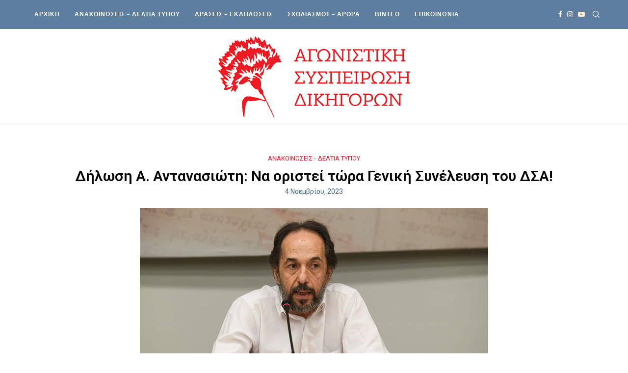

--- FILE ---
content_type: text/html; charset=UTF-8
request_url: https://agonistiki-sispirosi-dikigoron.gr/dilosi-a-antanasioti-na-oristei-tora-geniki-synelefsi-tou-dsa/
body_size: 21769
content:
<!DOCTYPE html>
<html lang="el">
<head>
	<meta charset="UTF-8">
	<meta http-equiv="X-UA-Compatible" content="IE=edge">
	<meta name="viewport" content="width=device-width, initial-scale=1">
	<link rel="profile" href="https://gmpg.org/xfn/11" />
			<link rel="shortcut icon" href="https://agonistiki-sispirosi-dikigoron.gr/wp-content/uploads/2021/09/favicon.png" type="image/x-icon" />
		<link rel="apple-touch-icon" sizes="180x180" href="https://agonistiki-sispirosi-dikigoron.gr/wp-content/uploads/2021/09/favicon.png">
		<link rel="alternate" type="application/rss+xml" title="Αγωνιστική Συσπείρωση Δικηγόρων RSS Feed" href="https://agonistiki-sispirosi-dikigoron.gr/feed/" />
	<link rel="alternate" type="application/atom+xml" title="Αγωνιστική Συσπείρωση Δικηγόρων Atom Feed" href="https://agonistiki-sispirosi-dikigoron.gr/feed/atom/" />
	<link rel="pingback" href="https://agonistiki-sispirosi-dikigoron.gr/xmlrpc.php" />
	<!--[if lt IE 9]>
	<script src="https://agonistiki-sispirosi-dikigoron.gr/wp-content/themes/soledad/js/html5.js"></script>
	<![endif]-->
	<title>Δήλωση Α. Αντανασιώτη: Να οριστεί τώρα Γενική Συνέλευση του ΔΣΑ! &#8211; Αγωνιστική Συσπείρωση Δικηγόρων</title>
<link rel='preconnect' href='https://fonts.googleapis.com' />
<link rel='preconnect' href='https://fonts.gstatic.com' />
<meta http-equiv='x-dns-prefetch-control' content='on'>
<link rel='dns-prefetch' href='//fonts.googleapis.com' />
<link rel='dns-prefetch' href='//fonts.gstatic.com' />
<link rel='dns-prefetch' href='//s.gravatar.com' />
<link rel='dns-prefetch' href='//www.google-analytics.com' />
<link rel='preload' as='image' href='https://agonistiki-sispirosi-dikigoron.gr/wp-content/uploads/2021/09/Logo_Dikigoroi-500px.png' type='image/png'>
<link rel='preload' as='font' href='https://agonistiki-sispirosi-dikigoron.gr/wp-content/themes/soledad/fonts/fontawesome-webfont.woff2?v=4.7.0' type='font/woff2' crossorigin='anonymous' />
<link rel='preload' as='font' href='https://agonistiki-sispirosi-dikigoron.gr/wp-content/themes/soledad/fonts/weathericons.woff2' type='font/woff2' crossorigin='anonymous' />
<link rel='preload' as='font' href='https://agonistiki-sispirosi-dikigoron.gr/wp-content/plugins/penci-recipe/fonts/ficon.woff2' type='font/woff2' crossorigin='anonymous' />
<meta name='robots' content='max-image-preview:large' />
<link rel="alternate" hreflang="el" href="https://agonistiki-sispirosi-dikigoron.gr/dilosi-a-antanasioti-na-oristei-tora-geniki-synelefsi-tou-dsa/" />
<link rel="alternate" hreflang="x-default" href="https://agonistiki-sispirosi-dikigoron.gr/dilosi-a-antanasioti-na-oristei-tora-geniki-synelefsi-tou-dsa/" />
<link rel='dns-prefetch' href='//fonts.googleapis.com' />
<link rel="alternate" type="application/rss+xml" title="Ροή RSS &raquo; Αγωνιστική Συσπείρωση Δικηγόρων" href="https://agonistiki-sispirosi-dikigoron.gr/feed/" />
<link rel="alternate" type="application/rss+xml" title="Ροή Σχολίων &raquo; Αγωνιστική Συσπείρωση Δικηγόρων" href="https://agonistiki-sispirosi-dikigoron.gr/comments/feed/" />
<link rel="alternate" type="application/rss+xml" title="Ροή Σχολίων Αγωνιστική Συσπείρωση Δικηγόρων &raquo; Δήλωση Α. Αντανασιώτη: Να οριστεί τώρα Γενική Συνέλευση του ΔΣΑ!" href="https://agonistiki-sispirosi-dikigoron.gr/dilosi-a-antanasioti-na-oristei-tora-geniki-synelefsi-tou-dsa/feed/" />
<link rel="alternate" title="oEmbed (JSON)" type="application/json+oembed" href="https://agonistiki-sispirosi-dikigoron.gr/wp-json/oembed/1.0/embed?url=https%3A%2F%2Fagonistiki-sispirosi-dikigoron.gr%2Fdilosi-a-antanasioti-na-oristei-tora-geniki-synelefsi-tou-dsa%2F" />
<link rel="alternate" title="oEmbed (XML)" type="text/xml+oembed" href="https://agonistiki-sispirosi-dikigoron.gr/wp-json/oembed/1.0/embed?url=https%3A%2F%2Fagonistiki-sispirosi-dikigoron.gr%2Fdilosi-a-antanasioti-na-oristei-tora-geniki-synelefsi-tou-dsa%2F&#038;format=xml" />
<style id='wp-img-auto-sizes-contain-inline-css' type='text/css'>
img:is([sizes=auto i],[sizes^="auto," i]){contain-intrinsic-size:3000px 1500px}
/*# sourceURL=wp-img-auto-sizes-contain-inline-css */
</style>
<style id='wp-emoji-styles-inline-css' type='text/css'>

	img.wp-smiley, img.emoji {
		display: inline !important;
		border: none !important;
		box-shadow: none !important;
		height: 1em !important;
		width: 1em !important;
		margin: 0 0.07em !important;
		vertical-align: -0.1em !important;
		background: none !important;
		padding: 0 !important;
	}
/*# sourceURL=wp-emoji-styles-inline-css */
</style>
<link rel='stylesheet' id='wp-block-library-css' href='https://agonistiki-sispirosi-dikigoron.gr/wp-includes/css/dist/block-library/style.min.css?ver=6.9' type='text/css' media='all' />
<style id='wp-block-paragraph-inline-css' type='text/css'>
.is-small-text{font-size:.875em}.is-regular-text{font-size:1em}.is-large-text{font-size:2.25em}.is-larger-text{font-size:3em}.has-drop-cap:not(:focus):first-letter{float:left;font-size:8.4em;font-style:normal;font-weight:100;line-height:.68;margin:.05em .1em 0 0;text-transform:uppercase}body.rtl .has-drop-cap:not(:focus):first-letter{float:none;margin-left:.1em}p.has-drop-cap.has-background{overflow:hidden}:root :where(p.has-background){padding:1.25em 2.375em}:where(p.has-text-color:not(.has-link-color)) a{color:inherit}p.has-text-align-left[style*="writing-mode:vertical-lr"],p.has-text-align-right[style*="writing-mode:vertical-rl"]{rotate:180deg}
/*# sourceURL=https://agonistiki-sispirosi-dikigoron.gr/wp-includes/blocks/paragraph/style.min.css */
</style>
<style id='global-styles-inline-css' type='text/css'>
:root{--wp--preset--aspect-ratio--square: 1;--wp--preset--aspect-ratio--4-3: 4/3;--wp--preset--aspect-ratio--3-4: 3/4;--wp--preset--aspect-ratio--3-2: 3/2;--wp--preset--aspect-ratio--2-3: 2/3;--wp--preset--aspect-ratio--16-9: 16/9;--wp--preset--aspect-ratio--9-16: 9/16;--wp--preset--color--black: #000000;--wp--preset--color--cyan-bluish-gray: #abb8c3;--wp--preset--color--white: #ffffff;--wp--preset--color--pale-pink: #f78da7;--wp--preset--color--vivid-red: #cf2e2e;--wp--preset--color--luminous-vivid-orange: #ff6900;--wp--preset--color--luminous-vivid-amber: #fcb900;--wp--preset--color--light-green-cyan: #7bdcb5;--wp--preset--color--vivid-green-cyan: #00d084;--wp--preset--color--pale-cyan-blue: #8ed1fc;--wp--preset--color--vivid-cyan-blue: #0693e3;--wp--preset--color--vivid-purple: #9b51e0;--wp--preset--gradient--vivid-cyan-blue-to-vivid-purple: linear-gradient(135deg,rgb(6,147,227) 0%,rgb(155,81,224) 100%);--wp--preset--gradient--light-green-cyan-to-vivid-green-cyan: linear-gradient(135deg,rgb(122,220,180) 0%,rgb(0,208,130) 100%);--wp--preset--gradient--luminous-vivid-amber-to-luminous-vivid-orange: linear-gradient(135deg,rgb(252,185,0) 0%,rgb(255,105,0) 100%);--wp--preset--gradient--luminous-vivid-orange-to-vivid-red: linear-gradient(135deg,rgb(255,105,0) 0%,rgb(207,46,46) 100%);--wp--preset--gradient--very-light-gray-to-cyan-bluish-gray: linear-gradient(135deg,rgb(238,238,238) 0%,rgb(169,184,195) 100%);--wp--preset--gradient--cool-to-warm-spectrum: linear-gradient(135deg,rgb(74,234,220) 0%,rgb(151,120,209) 20%,rgb(207,42,186) 40%,rgb(238,44,130) 60%,rgb(251,105,98) 80%,rgb(254,248,76) 100%);--wp--preset--gradient--blush-light-purple: linear-gradient(135deg,rgb(255,206,236) 0%,rgb(152,150,240) 100%);--wp--preset--gradient--blush-bordeaux: linear-gradient(135deg,rgb(254,205,165) 0%,rgb(254,45,45) 50%,rgb(107,0,62) 100%);--wp--preset--gradient--luminous-dusk: linear-gradient(135deg,rgb(255,203,112) 0%,rgb(199,81,192) 50%,rgb(65,88,208) 100%);--wp--preset--gradient--pale-ocean: linear-gradient(135deg,rgb(255,245,203) 0%,rgb(182,227,212) 50%,rgb(51,167,181) 100%);--wp--preset--gradient--electric-grass: linear-gradient(135deg,rgb(202,248,128) 0%,rgb(113,206,126) 100%);--wp--preset--gradient--midnight: linear-gradient(135deg,rgb(2,3,129) 0%,rgb(40,116,252) 100%);--wp--preset--font-size--small: 12px;--wp--preset--font-size--medium: 20px;--wp--preset--font-size--large: 32px;--wp--preset--font-size--x-large: 42px;--wp--preset--font-size--normal: 14px;--wp--preset--font-size--huge: 42px;--wp--preset--spacing--20: 0.44rem;--wp--preset--spacing--30: 0.67rem;--wp--preset--spacing--40: 1rem;--wp--preset--spacing--50: 1.5rem;--wp--preset--spacing--60: 2.25rem;--wp--preset--spacing--70: 3.38rem;--wp--preset--spacing--80: 5.06rem;--wp--preset--shadow--natural: 6px 6px 9px rgba(0, 0, 0, 0.2);--wp--preset--shadow--deep: 12px 12px 50px rgba(0, 0, 0, 0.4);--wp--preset--shadow--sharp: 6px 6px 0px rgba(0, 0, 0, 0.2);--wp--preset--shadow--outlined: 6px 6px 0px -3px rgb(255, 255, 255), 6px 6px rgb(0, 0, 0);--wp--preset--shadow--crisp: 6px 6px 0px rgb(0, 0, 0);}:where(.is-layout-flex){gap: 0.5em;}:where(.is-layout-grid){gap: 0.5em;}body .is-layout-flex{display: flex;}.is-layout-flex{flex-wrap: wrap;align-items: center;}.is-layout-flex > :is(*, div){margin: 0;}body .is-layout-grid{display: grid;}.is-layout-grid > :is(*, div){margin: 0;}:where(.wp-block-columns.is-layout-flex){gap: 2em;}:where(.wp-block-columns.is-layout-grid){gap: 2em;}:where(.wp-block-post-template.is-layout-flex){gap: 1.25em;}:where(.wp-block-post-template.is-layout-grid){gap: 1.25em;}.has-black-color{color: var(--wp--preset--color--black) !important;}.has-cyan-bluish-gray-color{color: var(--wp--preset--color--cyan-bluish-gray) !important;}.has-white-color{color: var(--wp--preset--color--white) !important;}.has-pale-pink-color{color: var(--wp--preset--color--pale-pink) !important;}.has-vivid-red-color{color: var(--wp--preset--color--vivid-red) !important;}.has-luminous-vivid-orange-color{color: var(--wp--preset--color--luminous-vivid-orange) !important;}.has-luminous-vivid-amber-color{color: var(--wp--preset--color--luminous-vivid-amber) !important;}.has-light-green-cyan-color{color: var(--wp--preset--color--light-green-cyan) !important;}.has-vivid-green-cyan-color{color: var(--wp--preset--color--vivid-green-cyan) !important;}.has-pale-cyan-blue-color{color: var(--wp--preset--color--pale-cyan-blue) !important;}.has-vivid-cyan-blue-color{color: var(--wp--preset--color--vivid-cyan-blue) !important;}.has-vivid-purple-color{color: var(--wp--preset--color--vivid-purple) !important;}.has-black-background-color{background-color: var(--wp--preset--color--black) !important;}.has-cyan-bluish-gray-background-color{background-color: var(--wp--preset--color--cyan-bluish-gray) !important;}.has-white-background-color{background-color: var(--wp--preset--color--white) !important;}.has-pale-pink-background-color{background-color: var(--wp--preset--color--pale-pink) !important;}.has-vivid-red-background-color{background-color: var(--wp--preset--color--vivid-red) !important;}.has-luminous-vivid-orange-background-color{background-color: var(--wp--preset--color--luminous-vivid-orange) !important;}.has-luminous-vivid-amber-background-color{background-color: var(--wp--preset--color--luminous-vivid-amber) !important;}.has-light-green-cyan-background-color{background-color: var(--wp--preset--color--light-green-cyan) !important;}.has-vivid-green-cyan-background-color{background-color: var(--wp--preset--color--vivid-green-cyan) !important;}.has-pale-cyan-blue-background-color{background-color: var(--wp--preset--color--pale-cyan-blue) !important;}.has-vivid-cyan-blue-background-color{background-color: var(--wp--preset--color--vivid-cyan-blue) !important;}.has-vivid-purple-background-color{background-color: var(--wp--preset--color--vivid-purple) !important;}.has-black-border-color{border-color: var(--wp--preset--color--black) !important;}.has-cyan-bluish-gray-border-color{border-color: var(--wp--preset--color--cyan-bluish-gray) !important;}.has-white-border-color{border-color: var(--wp--preset--color--white) !important;}.has-pale-pink-border-color{border-color: var(--wp--preset--color--pale-pink) !important;}.has-vivid-red-border-color{border-color: var(--wp--preset--color--vivid-red) !important;}.has-luminous-vivid-orange-border-color{border-color: var(--wp--preset--color--luminous-vivid-orange) !important;}.has-luminous-vivid-amber-border-color{border-color: var(--wp--preset--color--luminous-vivid-amber) !important;}.has-light-green-cyan-border-color{border-color: var(--wp--preset--color--light-green-cyan) !important;}.has-vivid-green-cyan-border-color{border-color: var(--wp--preset--color--vivid-green-cyan) !important;}.has-pale-cyan-blue-border-color{border-color: var(--wp--preset--color--pale-cyan-blue) !important;}.has-vivid-cyan-blue-border-color{border-color: var(--wp--preset--color--vivid-cyan-blue) !important;}.has-vivid-purple-border-color{border-color: var(--wp--preset--color--vivid-purple) !important;}.has-vivid-cyan-blue-to-vivid-purple-gradient-background{background: var(--wp--preset--gradient--vivid-cyan-blue-to-vivid-purple) !important;}.has-light-green-cyan-to-vivid-green-cyan-gradient-background{background: var(--wp--preset--gradient--light-green-cyan-to-vivid-green-cyan) !important;}.has-luminous-vivid-amber-to-luminous-vivid-orange-gradient-background{background: var(--wp--preset--gradient--luminous-vivid-amber-to-luminous-vivid-orange) !important;}.has-luminous-vivid-orange-to-vivid-red-gradient-background{background: var(--wp--preset--gradient--luminous-vivid-orange-to-vivid-red) !important;}.has-very-light-gray-to-cyan-bluish-gray-gradient-background{background: var(--wp--preset--gradient--very-light-gray-to-cyan-bluish-gray) !important;}.has-cool-to-warm-spectrum-gradient-background{background: var(--wp--preset--gradient--cool-to-warm-spectrum) !important;}.has-blush-light-purple-gradient-background{background: var(--wp--preset--gradient--blush-light-purple) !important;}.has-blush-bordeaux-gradient-background{background: var(--wp--preset--gradient--blush-bordeaux) !important;}.has-luminous-dusk-gradient-background{background: var(--wp--preset--gradient--luminous-dusk) !important;}.has-pale-ocean-gradient-background{background: var(--wp--preset--gradient--pale-ocean) !important;}.has-electric-grass-gradient-background{background: var(--wp--preset--gradient--electric-grass) !important;}.has-midnight-gradient-background{background: var(--wp--preset--gradient--midnight) !important;}.has-small-font-size{font-size: var(--wp--preset--font-size--small) !important;}.has-medium-font-size{font-size: var(--wp--preset--font-size--medium) !important;}.has-large-font-size{font-size: var(--wp--preset--font-size--large) !important;}.has-x-large-font-size{font-size: var(--wp--preset--font-size--x-large) !important;}
/*# sourceURL=global-styles-inline-css */
</style>

<style id='classic-theme-styles-inline-css' type='text/css'>
/*! This file is auto-generated */
.wp-block-button__link{color:#fff;background-color:#32373c;border-radius:9999px;box-shadow:none;text-decoration:none;padding:calc(.667em + 2px) calc(1.333em + 2px);font-size:1.125em}.wp-block-file__button{background:#32373c;color:#fff;text-decoration:none}
/*# sourceURL=/wp-includes/css/classic-themes.min.css */
</style>
<link rel='stylesheet' id='wpml-blocks-css' href='https://agonistiki-sispirosi-dikigoron.gr/wp-content/plugins/sitepress-multilingual-cms/dist/css/blocks/styles.css?ver=4.6.8' type='text/css' media='all' />
<link rel='stylesheet' id='contact-form-7-css' href='https://agonistiki-sispirosi-dikigoron.gr/wp-content/plugins/contact-form-7/includes/css/styles.css?ver=6.1.2' type='text/css' media='all' />
<link rel='stylesheet' id='penci-oswald-css' href='//fonts.googleapis.com/css?family=Oswald%3A400&#038;display=swap&#038;ver=6.9' type='text/css' media='all' />
<link rel="preload" as="style" onload="this.rel='stylesheet'" id="penci-fonts-css" href="//fonts.googleapis.com/css?family=Playfair+Display+SC%3A300%2C300italic%2C400%2C400italic%2C500%2C500italic%2C600%2C600italic%2C700%2C700italic%2C800%2C800italic%7CMontserrat%3A300%2C300italic%2C400%2C400italic%2C500%2C500italic%2C600%2C600italic%2C700%2C700italic%2C800%2C800italic%7CRoboto%3A300%2C300italic%2C400%2C400italic%2C500%2C500italic%2C600%2C600italic%2C700%2C700italic%2C800%2C800italic%7CPoppins%3A300%2C300italic%2C400%2C400italic%2C500%2C500italic%2C600%2C600italic%2C700%2C700italic%2C800%2C800italic%7CLato%3A300%2C300italic%2C400%2C400italic%2C500%2C500italic%2C600%2C600italic%2C700%2C700italic%2C800%2C800italic%26subset%3Dlatin%2Ccyrillic%2Ccyrillic-ext%2Cgreek%2Cgreek-ext%2Clatin-ext&#038;display=swap&#038;ver=1.0" type="text/css" media="all">
<noscript><link id="penci-fonts-css" rel="stylesheet" href="//fonts.googleapis.com/css?family=Playfair+Display+SC%3A300%2C300italic%2C400%2C400italic%2C500%2C500italic%2C600%2C600italic%2C700%2C700italic%2C800%2C800italic%7CMontserrat%3A300%2C300italic%2C400%2C400italic%2C500%2C500italic%2C600%2C600italic%2C700%2C700italic%2C800%2C800italic%7CRoboto%3A300%2C300italic%2C400%2C400italic%2C500%2C500italic%2C600%2C600italic%2C700%2C700italic%2C800%2C800italic%7CPoppins%3A300%2C300italic%2C400%2C400italic%2C500%2C500italic%2C600%2C600italic%2C700%2C700italic%2C800%2C800italic%7CLato%3A300%2C300italic%2C400%2C400italic%2C500%2C500italic%2C600%2C600italic%2C700%2C700italic%2C800%2C800italic%26subset%3Dlatin%2Ccyrillic%2Ccyrillic-ext%2Cgreek%2Cgreek-ext%2Clatin-ext&#038;display=swap&#038;ver=1.0"></noscript>
<link rel='stylesheet' id='penci-main-style-css' href='https://agonistiki-sispirosi-dikigoron.gr/wp-content/themes/soledad/main.css?ver=7.9.6' type='text/css' media='all' />
<link rel='stylesheet' id='penci-font-awesomeold-css' href='https://agonistiki-sispirosi-dikigoron.gr/wp-content/themes/soledad/css/font-awesome.4.7.0.swap.min.css?ver=4.7.0' type='text/css' media='all' />
<link rel='stylesheet' id='penci-font-iweather-css' href='https://agonistiki-sispirosi-dikigoron.gr/wp-content/themes/soledad/css/weather-icon.swap.css?ver=2.0' type='text/css' media='all' />
<link rel='stylesheet' id='penci_icon-css' href='https://agonistiki-sispirosi-dikigoron.gr/wp-content/themes/soledad/css/penci-icon.css?ver=7.9.6' type='text/css' media='all' />
<link rel='stylesheet' id='penci_style-css' href='https://agonistiki-sispirosi-dikigoron.gr/wp-content/themes/soledad/style.css?ver=7.9.6' type='text/css' media='all' />
<link rel='stylesheet' id='penci-recipe-css-css' href='https://agonistiki-sispirosi-dikigoron.gr/wp-content/plugins/penci-recipe/css/recipe.css?ver=3.0' type='text/css' media='all' />
<script type="text/javascript" src="https://agonistiki-sispirosi-dikigoron.gr/wp-includes/js/jquery/jquery.min.js?ver=3.7.1" id="jquery-core-js"></script>
<script type="text/javascript" src="https://agonistiki-sispirosi-dikigoron.gr/wp-includes/js/jquery/jquery-migrate.min.js?ver=3.4.1" id="jquery-migrate-js"></script>
<link rel="https://api.w.org/" href="https://agonistiki-sispirosi-dikigoron.gr/wp-json/" /><link rel="alternate" title="JSON" type="application/json" href="https://agonistiki-sispirosi-dikigoron.gr/wp-json/wp/v2/posts/5700" /><link rel="EditURI" type="application/rsd+xml" title="RSD" href="https://agonistiki-sispirosi-dikigoron.gr/xmlrpc.php?rsd" />
<meta name="generator" content="WordPress 6.9" />
<link rel="canonical" href="https://agonistiki-sispirosi-dikigoron.gr/dilosi-a-antanasioti-na-oristei-tora-geniki-synelefsi-tou-dsa/" />
<link rel='shortlink' href='https://agonistiki-sispirosi-dikigoron.gr/?p=5700' />
<meta name="generator" content="WPML ver:4.6.8 stt:13;" />
	<style type="text/css">
																											</style>
<script>var portfolioDataJs = portfolioDataJs || [];</script><!-- for tag post_tag, website powered with xili-tidy-tags v.1.12.06, a WP plugin by dev.xiligroup.com -->
<style id="penci-custom-style" type="text/css">body{ --pcbg-cl: #fff; --pctext-cl: #313131; --pcborder-cl: #dedede; --pcheading-cl: #313131; --pcmeta-cl: #888888; --pcaccent-cl: #6eb48c; --pcbody-font: 'PT Serif', serif; --pchead-font: 'Raleway', sans-serif; --pchead-wei: bold; } body { --pchead-font: 'Roboto', sans-serif; } body { --pcbody-font: 'Roboto', sans-serif; } p{ line-height: 1.8; } .header-slogan .header-slogan-text{ font-family: 'Poppins', sans-serif; } #navigation .menu li a, .penci-menu-hbg .menu li a, #sidebar-nav .menu li a { font-family: 'Lato', sans-serif; font-weight: normal; } .penci-hide-tagupdated{ display: none !important; } .header-slogan .header-slogan-text { font-style:normal; } .header-slogan .header-slogan-text { font-weight:normal; } .header-slogan .header-slogan-text { font-size:12px; } body, .widget ul li a{ font-size: 15px; } .widget ul li, .post-entry, p, .post-entry p { font-size: 15px; line-height: 1.8; } body { --pchead-wei: 600; } .featured-area .penci-image-holder, .featured-area .penci-slider4-overlay, .featured-area .penci-slide-overlay .overlay-link, .featured-style-29 .featured-slider-overlay, .penci-slider38-overlay{ border-radius: ; -webkit-border-radius: ; } .penci-featured-content-right:before{ border-top-right-radius: ; border-bottom-right-radius: ; } .penci-flat-overlay .penci-slide-overlay .penci-mag-featured-content:before{ border-bottom-left-radius: ; border-bottom-right-radius: ; } .container-single .post-image{ border-radius: ; -webkit-border-radius: ; } .penci-mega-thumbnail .penci-image-holder{ border-radius: ; -webkit-border-radius: ; } #navigation .menu li a, .penci-menu-hbg .menu li a, #sidebar-nav .menu li a { font-weight: 700; } #header .inner-header .container { padding:10px 0; } #logo a { max-width:400px; width: 100%; } @media only screen and (max-width: 960px) and (min-width: 768px){ #logo img{ max-width: 100%; } } body{ --pcaccent-cl: #ed1c24; } .penci-menuhbg-toggle:hover .lines-button:after, .penci-menuhbg-toggle:hover .penci-lines:before, .penci-menuhbg-toggle:hover .penci-lines:after,.tags-share-box.tags-share-box-s2 .post-share-plike,.penci-video_playlist .penci-playlist-title,.pencisc-column-2.penci-video_playlist .penci-video-nav .playlist-panel-item, .pencisc-column-1.penci-video_playlist .penci-video-nav .playlist-panel-item,.penci-video_playlist .penci-custom-scroll::-webkit-scrollbar-thumb, .pencisc-button, .post-entry .pencisc-button, .penci-dropcap-box, .penci-dropcap-circle, .penci-login-register input[type="submit"]:hover, .penci-ld .penci-ldin:before, .penci-ldspinner > div{ background: #ed1c24; } a, .post-entry .penci-portfolio-filter ul li a:hover, .penci-portfolio-filter ul li a:hover, .penci-portfolio-filter ul li.active a, .post-entry .penci-portfolio-filter ul li.active a, .penci-countdown .countdown-amount, .archive-box h1, .post-entry a, .container.penci-breadcrumb span a:hover, .post-entry blockquote:before, .post-entry blockquote cite, .post-entry blockquote .author, .wpb_text_column blockquote:before, .wpb_text_column blockquote cite, .wpb_text_column blockquote .author, .penci-pagination a:hover, ul.penci-topbar-menu > li a:hover, div.penci-topbar-menu > ul > li a:hover, .penci-recipe-heading a.penci-recipe-print,.penci-review-metas .penci-review-btnbuy, .main-nav-social a:hover, .widget-social .remove-circle a:hover i, .penci-recipe-index .cat > a.penci-cat-name, #bbpress-forums li.bbp-body ul.forum li.bbp-forum-info a:hover, #bbpress-forums li.bbp-body ul.topic li.bbp-topic-title a:hover, #bbpress-forums li.bbp-body ul.forum li.bbp-forum-info .bbp-forum-content a, #bbpress-forums li.bbp-body ul.topic p.bbp-topic-meta a, #bbpress-forums .bbp-breadcrumb a:hover, #bbpress-forums .bbp-forum-freshness a:hover, #bbpress-forums .bbp-topic-freshness a:hover, #buddypress ul.item-list li div.item-title a, #buddypress ul.item-list li h4 a, #buddypress .activity-header a:first-child, #buddypress .comment-meta a:first-child, #buddypress .acomment-meta a:first-child, div.bbp-template-notice a:hover, .penci-menu-hbg .menu li a .indicator:hover, .penci-menu-hbg .menu li a:hover, #sidebar-nav .menu li a:hover, .penci-rlt-popup .rltpopup-meta .rltpopup-title:hover, .penci-video_playlist .penci-video-playlist-item .penci-video-title:hover, .penci_list_shortcode li:before, .penci-dropcap-box-outline, .penci-dropcap-circle-outline, .penci-dropcap-regular, .penci-dropcap-bold{ color: #ed1c24; } .penci-home-popular-post ul.slick-dots li button:hover, .penci-home-popular-post ul.slick-dots li.slick-active button, .post-entry blockquote .author span:after, .error-image:after, .error-404 .go-back-home a:after, .penci-header-signup-form, .woocommerce span.onsale, .woocommerce #respond input#submit:hover, .woocommerce a.button:hover, .woocommerce button.button:hover, .woocommerce input.button:hover, .woocommerce nav.woocommerce-pagination ul li span.current, .woocommerce div.product .entry-summary div[itemprop="description"]:before, .woocommerce div.product .entry-summary div[itemprop="description"] blockquote .author span:after, .woocommerce div.product .woocommerce-tabs #tab-description blockquote .author span:after, .woocommerce #respond input#submit.alt:hover, .woocommerce a.button.alt:hover, .woocommerce button.button.alt:hover, .woocommerce input.button.alt:hover, .pcheader-icon.shoping-cart-icon > a > span, #penci-demobar .buy-button, #penci-demobar .buy-button:hover, .penci-recipe-heading a.penci-recipe-print:hover,.penci-review-metas .penci-review-btnbuy:hover, .penci-review-process span, .penci-review-score-total, #navigation.menu-style-2 ul.menu ul:before, #navigation.menu-style-2 .menu ul ul:before, .penci-go-to-top-floating, .post-entry.blockquote-style-2 blockquote:before, #bbpress-forums #bbp-search-form .button, #bbpress-forums #bbp-search-form .button:hover, .wrapper-boxed .bbp-pagination-links span.current, #bbpress-forums #bbp_reply_submit:hover, #bbpress-forums #bbp_topic_submit:hover,#main .bbp-login-form .bbp-submit-wrapper button[type="submit"]:hover, #buddypress .dir-search input[type=submit], #buddypress .groups-members-search input[type=submit], #buddypress button:hover, #buddypress a.button:hover, #buddypress a.button:focus, #buddypress input[type=button]:hover, #buddypress input[type=reset]:hover, #buddypress ul.button-nav li a:hover, #buddypress ul.button-nav li.current a, #buddypress div.generic-button a:hover, #buddypress .comment-reply-link:hover, #buddypress input[type=submit]:hover, #buddypress div.pagination .pagination-links .current, #buddypress div.item-list-tabs ul li.selected a, #buddypress div.item-list-tabs ul li.current a, #buddypress div.item-list-tabs ul li a:hover, #buddypress table.notifications thead tr, #buddypress table.notifications-settings thead tr, #buddypress table.profile-settings thead tr, #buddypress table.profile-fields thead tr, #buddypress table.wp-profile-fields thead tr, #buddypress table.messages-notices thead tr, #buddypress table.forum thead tr, #buddypress input[type=submit] { background-color: #ed1c24; } .penci-pagination ul.page-numbers li span.current, #comments_pagination span { color: #fff; background: #ed1c24; border-color: #ed1c24; } .footer-instagram h4.footer-instagram-title > span:before, .woocommerce nav.woocommerce-pagination ul li span.current, .penci-pagination.penci-ajax-more a.penci-ajax-more-button:hover, .penci-recipe-heading a.penci-recipe-print:hover,.penci-review-metas .penci-review-btnbuy:hover, .home-featured-cat-content.style-14 .magcat-padding:before, .wrapper-boxed .bbp-pagination-links span.current, #buddypress .dir-search input[type=submit], #buddypress .groups-members-search input[type=submit], #buddypress button:hover, #buddypress a.button:hover, #buddypress a.button:focus, #buddypress input[type=button]:hover, #buddypress input[type=reset]:hover, #buddypress ul.button-nav li a:hover, #buddypress ul.button-nav li.current a, #buddypress div.generic-button a:hover, #buddypress .comment-reply-link:hover, #buddypress input[type=submit]:hover, #buddypress div.pagination .pagination-links .current, #buddypress input[type=submit], form.pc-searchform.penci-hbg-search-form input.search-input:hover, form.pc-searchform.penci-hbg-search-form input.search-input:focus, .penci-dropcap-box-outline, .penci-dropcap-circle-outline { border-color: #ed1c24; } .woocommerce .woocommerce-error, .woocommerce .woocommerce-info, .woocommerce .woocommerce-message { border-top-color: #ed1c24; } .penci-slider ol.penci-control-nav li a.penci-active, .penci-slider ol.penci-control-nav li a:hover, .penci-related-carousel .owl-dot.active span, .penci-owl-carousel-slider .owl-dot.active span{ border-color: #ed1c24; background-color: #ed1c24; } .woocommerce .woocommerce-message:before, .woocommerce form.checkout table.shop_table .order-total .amount, .woocommerce ul.products li.product .price ins, .woocommerce ul.products li.product .price, .woocommerce div.product p.price ins, .woocommerce div.product span.price ins, .woocommerce div.product p.price, .woocommerce div.product .entry-summary div[itemprop="description"] blockquote:before, .woocommerce div.product .woocommerce-tabs #tab-description blockquote:before, .woocommerce div.product .entry-summary div[itemprop="description"] blockquote cite, .woocommerce div.product .entry-summary div[itemprop="description"] blockquote .author, .woocommerce div.product .woocommerce-tabs #tab-description blockquote cite, .woocommerce div.product .woocommerce-tabs #tab-description blockquote .author, .woocommerce div.product .product_meta > span a:hover, .woocommerce div.product .woocommerce-tabs ul.tabs li.active, .woocommerce ul.cart_list li .amount, .woocommerce ul.product_list_widget li .amount, .woocommerce table.shop_table td.product-name a:hover, .woocommerce table.shop_table td.product-price span, .woocommerce table.shop_table td.product-subtotal span, .woocommerce-cart .cart-collaterals .cart_totals table td .amount, .woocommerce .woocommerce-info:before, .woocommerce div.product span.price, .penci-container-inside.penci-breadcrumb span a:hover { color: #ed1c24; } .standard-content .penci-more-link.penci-more-link-button a.more-link, .penci-readmore-btn.penci-btn-make-button a, .penci-featured-cat-seemore.penci-btn-make-button a{ background-color: #ed1c24; color: #fff; } .penci-vernav-toggle:before{ border-top-color: #ed1c24; color: #fff; } .penci-home-popular-post .item-related h3 a { font-size: 16px; } .penci-home-popular-post .item-related span.date { font-size: 13px; } .headline-title { background-color: #ed1c24; } .headline-title.nticker-style-2:after, .headline-title.nticker-style-4:after{ border-color: #ed1c24; } a.penci-topbar-post-title:hover { color: #ed1c24; } ul.penci-topbar-menu > li a:hover, div.penci-topbar-menu > ul > li a:hover { color: #ed1c24; } .penci-topbar-social a:hover { color: #ed1c24; } #penci-login-popup:before{ opacity: ; } #navigation, .show-search { background: #5d7e9e; } @media only screen and (min-width: 960px){ #navigation.header-11 .container { background: #5d7e9e; }} .header-slogan .header-slogan-text:before, .header-slogan .header-slogan-text:after{ content: none; } #navigation, #navigation.header-layout-bottom { border-color: #5d7e9e; } #navigation .menu li a { color: #ffffff; } #navigation .menu li a:hover, #navigation .menu li.current-menu-item > a, #navigation .menu > li.current_page_item > a, #navigation .menu li:hover > a, #navigation .menu > li.current-menu-ancestor > a, #navigation .menu > li.current-menu-item > a { color: #ffffff; } #navigation ul.menu > li > a:before, #navigation .menu > ul > li > a:before { background: #ffffff; } #navigation.menu-item-padding .menu > li > a:hover, #navigation.menu-item-padding .menu > li:hover > a, #navigation.menu-item-padding .menu > li.current-menu-item > a, #navigation.menu-item-padding .menu > li.current_page_item > a, #navigation.menu-item-padding .menu > li.current-menu-ancestor > a, #navigation.menu-item-padding .menu > li.current-menu-item > a { background-color: #ed1c24; } #navigation .penci-megamenu .penci-mega-child-categories, #navigation.menu-style-2 .penci-megamenu .penci-mega-child-categories a.cat-active { background-color: #ffffff; } #navigation .penci-megamenu .penci-mega-thumbnail .mega-cat-name { color: #ffffff; } #navigation .penci-megamenu .penci-mega-child-categories a.cat-active, #navigation .menu .penci-megamenu .penci-mega-child-categories a:hover, #navigation .menu .penci-megamenu .penci-mega-latest-posts .penci-mega-post a:hover { color: #ed1c24; } #navigation .penci-megamenu .penci-mega-thumbnail .mega-cat-name { background: #ed1c24; } #navigation .penci-megamenu .post-mega-title a { font-size:13px; } #navigation .penci-megamenu .post-mega-title a { text-transform: none; letter-spacing: 0; } #navigation .menu .sub-menu li a { color: #111111; } #navigation .menu .sub-menu li a:hover, #navigation .menu .sub-menu li.current-menu-item > a, #navigation .sub-menu li:hover > a { color: #ed1c24; } #navigation.menu-style-2 ul.menu ul:before, #navigation.menu-style-2 .menu ul ul:before { background-color: #ed1c24; } .pcheader-icon > a, #navigation .button-menu-mobile { color: #ffffff; } .show-search form.pc-searchform input.search-input::-webkit-input-placeholder{ color: #ffffff; } .show-search form.pc-searchform input.search-input:-moz-placeholder { color: #ffffff; opacity: 1;} .show-search form.pc-searchform input.search-input::-moz-placeholder {color: #ffffff; opacity: 1; } .show-search form.pc-searchform input.search-input:-ms-input-placeholder { color: #ffffff; } .show-search form.pc-searchform input.search-input{ color: #ffffff; } .show-search a.close-search { color: #ffedd5; } .penci-featured-content .feat-text h3 a, .featured-style-35 .feat-text-right h3 a, .featured-style-4 .penci-featured-content .feat-text h3 a, .penci-mag-featured-content h3 a, .pencislider-container .pencislider-content .pencislider-title { text-transform: none; letter-spacing: 0; } .penci-home-popular-post .item-related h3 a { text-transform: none; letter-spacing: 0; } .widget_categories ul li.cat-item-25, .widget_categories select option[value="25"], .widget_tag_cloud .tag-cloud-link.tag-link-25{ display: none; } .penci-header-signup-form { padding-top: px; padding-bottom: px; } .penci-header-signup-form { background-color: #795548; } .header-social a i, .main-nav-social a { color: #ffedd5; } .header-social a:hover i, .main-nav-social a:hover, .penci-menuhbg-toggle:hover .lines-button:after, .penci-menuhbg-toggle:hover .penci-lines:before, .penci-menuhbg-toggle:hover .penci-lines:after { color: #ed1c24; } #sidebar-nav .menu li a:hover, .header-social.sidebar-nav-social a:hover i, #sidebar-nav .menu li a .indicator:hover, #sidebar-nav .menu .sub-menu li a .indicator:hover{ color: #ed1c24; } #sidebar-nav-logo:before{ background-color: #ed1c24; } .penci-slide-overlay .overlay-link, .penci-slider38-overlay, .penci-flat-overlay .penci-slide-overlay .penci-mag-featured-content:before { opacity: ; } .penci-item-mag:hover .penci-slide-overlay .overlay-link, .featured-style-38 .item:hover .penci-slider38-overlay, .penci-flat-overlay .penci-item-mag:hover .penci-slide-overlay .penci-mag-featured-content:before { opacity: ; } .penci-featured-content .featured-slider-overlay { opacity: ; } .featured-style-29 .featured-slider-overlay { opacity: ; } .header-standard h2, .header-standard .post-title, .header-standard h2 a { text-transform: none; letter-spacing: 0; } .penci-standard-cat .cat > a.penci-cat-name { color: #ed1c24; } .penci-standard-cat .cat:before, .penci-standard-cat .cat:after { background-color: #ed1c24; } .standard-content .penci-post-box-meta .penci-post-share-box a:hover, .standard-content .penci-post-box-meta .penci-post-share-box a.liked { color: #ed1c24; } .header-standard .post-entry a:hover, .header-standard .author-post span a:hover, .standard-content a, .standard-content .post-entry a, .standard-post-entry a.more-link:hover, .penci-post-box-meta .penci-box-meta a:hover, .standard-content .post-entry blockquote:before, .post-entry blockquote cite, .post-entry blockquote .author, .standard-content-special .author-quote span, .standard-content-special .format-post-box .post-format-icon i, .standard-content-special .format-post-box .dt-special a:hover, .standard-content .penci-more-link a.more-link, .standard-content .penci-post-box-meta .penci-box-meta a:hover { color: #ed1c24; } .standard-content .penci-more-link.penci-more-link-button a.more-link{ background-color: #ed1c24; color: #fff; } .standard-content-special .author-quote span:before, .standard-content-special .author-quote span:after, .standard-content .post-entry ul li:before, .post-entry blockquote .author span:after, .header-standard:after { background-color: #ed1c24; } .penci-more-link a.more-link:before, .penci-more-link a.more-link:after { border-color: #ed1c24; } .penci-grid li .item h2 a, .penci-masonry .item-masonry h2 a, .grid-mixed .mixed-detail h2 a, .overlay-header-box .overlay-title a { text-transform: none; letter-spacing: 0; } .penci-grid li .item h2 a, .penci-masonry .item-masonry h2 a { letter-spacing: 0; } .penci-featured-infor .cat a.penci-cat-name, .penci-grid .cat a.penci-cat-name, .penci-masonry .cat a.penci-cat-name, .penci-featured-infor .cat a.penci-cat-name { color: #ed1c24; } .penci-featured-infor .cat a.penci-cat-name:after, .penci-grid .cat a.penci-cat-name:after, .penci-masonry .cat a.penci-cat-name:after, .penci-featured-infor .cat a.penci-cat-name:after{ border-color: #ed1c24; } .penci-post-share-box a.liked, .penci-post-share-box a:hover { color: #ed1c24; } .overlay-post-box-meta .overlay-share a:hover, .overlay-author a:hover, .penci-grid .standard-content-special .format-post-box .dt-special a:hover, .grid-post-box-meta span a:hover, .grid-post-box-meta span a.comment-link:hover, .penci-grid .standard-content-special .author-quote span, .penci-grid .standard-content-special .format-post-box .post-format-icon i, .grid-mixed .penci-post-box-meta .penci-box-meta a:hover { color: #ed1c24; } .penci-grid .standard-content-special .author-quote span:before, .penci-grid .standard-content-special .author-quote span:after, .grid-header-box:after, .list-post .header-list-style:after { background-color: #ed1c24; } .penci-grid .post-box-meta span:after, .penci-masonry .post-box-meta span:after { border-color: #ed1c24; } .penci-readmore-btn.penci-btn-make-button a{ background-color: #ed1c24; color: #fff; } .penci-grid li.typography-style .overlay-typography { opacity: ; } .penci-grid li.typography-style:hover .overlay-typography { opacity: ; } .penci-sidebar-content .penci-border-arrow .inner-arrow { text-transform: none; letter-spacing: 0; } .penci-sidebar-content .penci-border-arrow .inner-arrow { font-size: 20px; } .penci-sidebar-content.style-7 .penci-border-arrow .inner-arrow:before, .penci-sidebar-content.style-9 .penci-border-arrow .inner-arrow:before { background-color: #ed1c24; } .penci-video_playlist .penci-video-playlist-item .penci-video-title:hover,.widget ul.side-newsfeed li .side-item .side-item-text h4 a:hover, .widget a:hover, .penci-sidebar-content .widget-social a:hover span, .widget-social a:hover span, .penci-tweets-widget-content .icon-tweets, .penci-tweets-widget-content .tweet-intents a, .penci-tweets-widget-content .tweet-intents span:after, .widget-social.remove-circle a:hover i , #wp-calendar tbody td a:hover, .penci-video_playlist .penci-video-playlist-item .penci-video-title:hover, .widget ul.side-newsfeed li .side-item .side-item-text .side-item-meta a:hover{ color: #ed1c24; } .widget .tagcloud a:hover, .widget-social a:hover i, .widget input[type="submit"]:hover,.penci-user-logged-in .penci-user-action-links a:hover,.penci-button:hover, .widget button[type="submit"]:hover { color: #fff; background-color: #ed1c24; border-color: #ed1c24; } .about-widget .about-me-heading:before { border-color: #ed1c24; } .penci-tweets-widget-content .tweet-intents-inner:before, .penci-tweets-widget-content .tweet-intents-inner:after, .pencisc-column-1.penci-video_playlist .penci-video-nav .playlist-panel-item, .penci-video_playlist .penci-custom-scroll::-webkit-scrollbar-thumb, .penci-video_playlist .penci-playlist-title { background-color: #ed1c24; } .penci-owl-carousel.penci-tweets-slider .owl-dots .owl-dot.active span, .penci-owl-carousel.penci-tweets-slider .owl-dots .owl-dot:hover span { border-color: #ed1c24; background-color: #ed1c24; } ul.footer-socials li a i{ font-size: 13px; } ul.footer-socials li a svg{ width: 13px; } ul.footer-socials li a span { font-size: 13px; } #footer-copyright * { font-size: 15px; } #footer-copyright * { font-style: normal; } .footer-subscribe .widget .mc4wp-form input[type="submit"]:hover { background-color: #795548; } .footer-widget-wrapper .penci-tweets-widget-content .icon-tweets, .footer-widget-wrapper .penci-tweets-widget-content .tweet-intents a, .footer-widget-wrapper .penci-tweets-widget-content .tweet-intents span:after, .footer-widget-wrapper .widget ul.side-newsfeed li .side-item .side-item-text h4 a:hover, .footer-widget-wrapper .widget a:hover, .footer-widget-wrapper .widget-social a:hover span, .footer-widget-wrapper a:hover, .footer-widget-wrapper .widget-social.remove-circle a:hover i, .footer-widget-wrapper .widget ul.side-newsfeed li .side-item .side-item-text .side-item-meta a:hover{ color: #ed1c24; } .footer-widget-wrapper .widget .tagcloud a:hover, .footer-widget-wrapper .widget-social a:hover i, .footer-widget-wrapper .mc4wp-form input[type="submit"]:hover, .footer-widget-wrapper .widget input[type="submit"]:hover,.footer-widget-wrapper .penci-user-logged-in .penci-user-action-links a:hover, .footer-widget-wrapper .widget button[type="submit"]:hover { color: #fff; background-color: #ed1c24; border-color: #ed1c24; } .footer-widget-wrapper .about-widget .about-me-heading:before { border-color: #ed1c24; } .footer-widget-wrapper .penci-tweets-widget-content .tweet-intents-inner:before, .footer-widget-wrapper .penci-tweets-widget-content .tweet-intents-inner:after { background-color: #ed1c24; } .footer-widget-wrapper .penci-owl-carousel.penci-tweets-slider .owl-dots .owl-dot.active span, .footer-widget-wrapper .penci-owl-carousel.penci-tweets-slider .owl-dots .owl-dot:hover span { border-color: #ed1c24; background: #ed1c24; } ul.footer-socials li a i { color: #ffffff; border-color: #ffffff; } ul.footer-socials li a:hover i { background-color: #ed1c24; border-color: #ed1c24; } ul.footer-socials li a span { color: #ffffff; } ul.footer-socials li a:hover span { color: #ffffff; } .footer-socials-section, .penci-footer-social-moved{ border-color: #3d5877; } #footer-section, .penci-footer-social-moved{ background-color: #5d7e9e; } #footer-section .footer-menu li a { color: #ffedd5; } #footer-section .footer-menu li a:hover { color: #ed1c24; } #footer-section, #footer-copyright * { color: #ffedd5; } #footer-section .go-to-top i, #footer-section .go-to-top-parent span { color: #ffedd5; } #footer-section .go-to-top:hover span, #footer-section .go-to-top:hover i { color: #ed1c24; } .penci-go-to-top-floating { background-color: #ffedd5; } #footer-section a { color: #ffedd5; } .comment-content a, .container-single .post-entry a, .container-single .format-post-box .dt-special a:hover, .container-single .author-quote span, .container-single .author-post span a:hover, .post-entry blockquote:before, .post-entry blockquote cite, .post-entry blockquote .author, .wpb_text_column blockquote:before, .wpb_text_column blockquote cite, .wpb_text_column blockquote .author, .post-pagination a:hover, .author-content h5 a:hover, .author-content .author-social:hover, .item-related h3 a:hover, .container-single .format-post-box .post-format-icon i, .container.penci-breadcrumb.single-breadcrumb span a:hover, .penci_list_shortcode li:before, .penci-dropcap-box-outline, .penci-dropcap-circle-outline, .penci-dropcap-regular, .penci-dropcap-bold, .header-standard .post-box-meta-single .author-post span a:hover{ color: #795548; } .container-single .standard-content-special .format-post-box, ul.slick-dots li button:hover, ul.slick-dots li.slick-active button, .penci-dropcap-box-outline, .penci-dropcap-circle-outline { border-color: #795548; } ul.slick-dots li button:hover, ul.slick-dots li.slick-active button, #respond h3.comment-reply-title span:before, #respond h3.comment-reply-title span:after, .post-box-title:before, .post-box-title:after, .container-single .author-quote span:before, .container-single .author-quote span:after, .post-entry blockquote .author span:after, .post-entry blockquote .author span:before, .post-entry ul li:before, #respond #submit:hover, div.wpforms-container .wpforms-form.wpforms-form input[type=submit]:hover, div.wpforms-container .wpforms-form.wpforms-form button[type=submit]:hover, div.wpforms-container .wpforms-form.wpforms-form .wpforms-page-button:hover, .wpcf7 input[type="submit"]:hover, .widget_wysija input[type="submit"]:hover, .post-entry.blockquote-style-2 blockquote:before,.tags-share-box.tags-share-box-s2 .post-share-plike, .penci-dropcap-box, .penci-dropcap-circle, .penci-ldspinner > div{ background-color: #795548; } .container-single .post-entry .post-tags a:hover { color: #fff; border-color: #795548; background-color: #795548; } .container-single .penci-standard-cat .cat > a.penci-cat-name { color: #ed1c24; } .container-single .penci-standard-cat .cat:before, .container-single .penci-standard-cat .cat:after { background-color: #ed1c24; } .container-single .single-post-title { text-transform: none; letter-spacing: 0; } @media only screen and (min-width: 769px){ .container-single .single-post-title { font-size: 30px; } } .container-single .single-post-title { letter-spacing: 0; } .container-single .post-pagination h5 { text-transform: none; letter-spacing: 0; } .container-single .item-related h3 a { text-transform: none; letter-spacing: 0; } .container-single .header-standard .post-title { color: #000000; } .container-single .post-share a:hover, .container-single .post-share a.liked, .page-share .post-share a:hover { color: #ed1c24; } .tags-share-box.tags-share-box-2_3 .post-share .count-number-like, .post-share .count-number-like { color: #ed1c24; } .tags-share-box .single-comment-o, .post-box-meta-single span, .header-standard .post-box-meta-single .author-post span, .header-standard .post-box-meta-single .author-post span a{ color: #42647f; } .post-entry a, .container-single .post-entry a{ color: #ed1c24; } ul.homepage-featured-boxes .penci-fea-in:hover h4 span { color: #ed1c24; } .penci-home-popular-post .item-related h3 a:hover { color: #ed1c24; } .penci-homepage-title.style-7 .inner-arrow:before, .penci-homepage-title.style-9 .inner-arrow:before{ background-color: #ed1c24; } .home-featured-cat-content .magcat-detail h3 a:hover { color: #ed1c24; } .home-featured-cat-content .grid-post-box-meta span a:hover { color: #ed1c24; } .home-featured-cat-content .first-post .magcat-detail .mag-header:after { background: #ed1c24; } .penci-slider ol.penci-control-nav li a.penci-active, .penci-slider ol.penci-control-nav li a:hover { border-color: #ed1c24; background: #ed1c24; } .home-featured-cat-content .mag-photo .mag-overlay-photo { opacity: ; } .home-featured-cat-content .mag-photo:hover .mag-overlay-photo { opacity: ; } .inner-item-portfolio:hover .penci-portfolio-thumbnail a:after { opacity: ; } .penci-border-arrow::after { background-color: #ffedd5;} /*.penci-sidebar-content .widget-title {color:#ed1c24 !important;}*/ .wpcf7 input[type="submit"]:hover {background-color:#ed1c24 !important;} .button-eklogwn {background-color:#ed1c24;padding:10px 15px;color:#fff;border:1px solid #313131;} .button-eklogwn .fa {padding-right:7px;} .button-eklogwn:hover {background-color:#313131;padding:10px 15px;color:#fff;border:1px solid #313131;} .post-share-item.post-share-plike, .penci-post-like, .grid-post-box-meta span::after, .otherl-comment { display: none !important; } .footer-subscribe .widget .mc4wp-form input[type="submit"]:hover { background-color: #ed1c24 !important; } ul.homepage-featured-boxes li { width: 100% !important;} .penci-featured-ct:first-child .fea-box-img.penci-image-holder.penci-holder-load.penci-lazy {background-image: url("https://agonistiki-sispirosi-dikigoron.gr/wp-content/uploads/2022/09/banner2-epimaxa.jpg") !important;} .penci-featured-ct:nth-child(2) .fea-box-img.penci-image-holder.penci-holder-load.penci-lazy {background-image: url("https://agonistiki-sispirosi-dikigoron.gr/wp-content/uploads/2025/10/dikigorikes-2025_home-banner.jpg") !important;} @media only screen and (min-width: 601px){ ul.homepage-featured-boxes .penci-fea-in .fea-box-img { max-height: 150px !important;}} @media only screen and (max-width: 600px) { ul.homepage-featured-boxes .penci-fea-in .fea-box-img { max-height: 120px !important;}} .penci-grid .cat a.penci-cat-name, .featured-area .cat > a.penci-cat-name:nth-child(2), .featured-area .cat > a.penci-cat-name:nth-child(3), .featured-area .cat > a.penci-cat-name:nth-child(4) {display: none !important;} .zoom-image:hover{ transform: scale(1.1); transition: transform .4s;} .koumpi-tag .wp-element-button:hover {background-color:#ed1c24 !important;border-color: red; color: #fff !important;}</style><script>
var penciBlocksArray=[];
var portfolioDataJs = portfolioDataJs || [];var PENCILOCALCACHE = {};
		(function () {
				"use strict";
		
				PENCILOCALCACHE = {
					data: {},
					remove: function ( ajaxFilterItem ) {
						delete PENCILOCALCACHE.data[ajaxFilterItem];
					},
					exist: function ( ajaxFilterItem ) {
						return PENCILOCALCACHE.data.hasOwnProperty( ajaxFilterItem ) && PENCILOCALCACHE.data[ajaxFilterItem] !== null;
					},
					get: function ( ajaxFilterItem ) {
						return PENCILOCALCACHE.data[ajaxFilterItem];
					},
					set: function ( ajaxFilterItem, cachedData ) {
						PENCILOCALCACHE.remove( ajaxFilterItem );
						PENCILOCALCACHE.data[ajaxFilterItem] = cachedData;
					}
				};
			}
		)();function penciBlock() {
		    this.atts_json = '';
		    this.content = '';
		}</script>
<script type="application/ld+json">{
    "@context": "https:\/\/schema.org\/",
    "@type": "organization",
    "@id": "#organization",
    "logo": {
        "@type": "ImageObject",
        "url": "https:\/\/agonistiki-sispirosi-dikigoron.gr\/wp-content\/uploads\/2021\/09\/Logo_Dikigoroi-500px.png"
    },
    "url": "https:\/\/agonistiki-sispirosi-dikigoron.gr\/",
    "name": "\u0391\u03b3\u03c9\u03bd\u03b9\u03c3\u03c4\u03b9\u03ba\u03ae \u03a3\u03c5\u03c3\u03c0\u03b5\u03af\u03c1\u03c9\u03c3\u03b7 \u0394\u03b9\u03ba\u03b7\u03b3\u03cc\u03c1\u03c9\u03bd",
    "description": "\u039a\u0391\u039d\u0395\u039d\u0391\u03a3 \u039c\u039f\u039d\u039f\u03a3 \u03a4\u039f\u03a5!"
}</script><script type="application/ld+json">{
    "@context": "https:\/\/schema.org\/",
    "@type": "WebSite",
    "name": "\u0391\u03b3\u03c9\u03bd\u03b9\u03c3\u03c4\u03b9\u03ba\u03ae \u03a3\u03c5\u03c3\u03c0\u03b5\u03af\u03c1\u03c9\u03c3\u03b7 \u0394\u03b9\u03ba\u03b7\u03b3\u03cc\u03c1\u03c9\u03bd",
    "alternateName": "\u039a\u0391\u039d\u0395\u039d\u0391\u03a3 \u039c\u039f\u039d\u039f\u03a3 \u03a4\u039f\u03a5!",
    "url": "https:\/\/agonistiki-sispirosi-dikigoron.gr\/"
}</script><script type="application/ld+json">{
    "@context": "https:\/\/schema.org\/",
    "@type": "BlogPosting",
    "headline": "\u0394\u03ae\u03bb\u03c9\u03c3\u03b7 \u0391. \u0391\u03bd\u03c4\u03b1\u03bd\u03b1\u03c3\u03b9\u03ce\u03c4\u03b7: \u039d\u03b1 \u03bf\u03c1\u03b9\u03c3\u03c4\u03b5\u03af \u03c4\u03ce\u03c1\u03b1 \u0393\u03b5\u03bd\u03b9\u03ba\u03ae \u03a3\u03c5\u03bd\u03ad\u03bb\u03b5\u03c5\u03c3\u03b7 \u03c4\u03bf\u03c5 \u0394\u03a3\u0391!",
    "description": "\u0397 \u03bd\u03ad\u03b1, \u03c3\u03c6\u03bf\u03b4\u03c1\u03ae \u03c6\u03bf\u03c1\u03bf\u03b5\u03c0\u03b9\u03b4\u03c1\u03bf\u03bc\u03ae \u03c3\u03c4\u03bf\u03c5\u03c2 \u03b1\u03c5\u03c4\u03bf\u03b1\u03c0\u03b1\u03c3\u03c7\u03bf\u03bb\u03bf\u03cd\u03bc\u03b5\u03bd\u03bf\u03c5\u03c2 \u03bc\u03b5 \u03c4\u03b1 \u03c7\u03b1\u03bc\u03b7\u03bb\u03cc\u03c4\u03b5\u03c1\u03b1 \u03b5\u03b9\u03c3\u03bf\u03b4\u03ae\u03bc\u03b1\u03c4\u03b1, \u03c0\u03bf\u03c5 \u03b5\u03c4\u03bf\u03b9\u03bc\u03ac\u03b6\u03b5\u03c4\u03b1\u03b9 \u03bd\u03b1 \u03b5\u03be\u03b1\u03c0\u03bf\u03bb\u03cd\u03c3\u03b5\u03b9 \u03b7 \u03ba\u03c5\u03b2\u03ad\u03c1\u03bd\u03b7\u03c3\u03b7, \u03bc\u03b5 \u03c4\u03bf \u03ac\u03b8\u03bb\u03b9\u03bf \u03bd\u03bf\u03bc\u03bf\u03c3\u03c7\u03ad\u03b4\u03b9\u03bf \u03c0\u03bf\u03c5 \u03b5\u03be\u03ae\u03b3\u03b3\u03b5\u03b9\u03bb\u03b5, \u03ad\u03c7\u03b5\u03b9 \u03ae\u03b4\u03b7&hellip;",
    "datePublished": "2023-11-04",
    "datemodified": "2023-11-08",
    "mainEntityOfPage": "https:\/\/agonistiki-sispirosi-dikigoron.gr\/dilosi-a-antanasioti-na-oristei-tora-geniki-synelefsi-tou-dsa\/",
    "image": {
        "@type": "ImageObject",
        "url": "https:\/\/agonistiki-sispirosi-dikigoron.gr\/wp-content\/uploads\/2023\/09\/ekdilosi_dikhgoroi_kke_08-1.jpg",
        "width": 710,
        "height": 399
    },
    "publisher": {
        "@type": "Organization",
        "name": "\u0391\u03b3\u03c9\u03bd\u03b9\u03c3\u03c4\u03b9\u03ba\u03ae \u03a3\u03c5\u03c3\u03c0\u03b5\u03af\u03c1\u03c9\u03c3\u03b7 \u0394\u03b9\u03ba\u03b7\u03b3\u03cc\u03c1\u03c9\u03bd",
        "logo": {
            "@type": "ImageObject",
            "url": "https:\/\/agonistiki-sispirosi-dikigoron.gr\/wp-content\/uploads\/2021\/09\/Logo_Dikigoroi-500px.png"
        }
    },
    "author": {
        "@type": "Person",
        "@id": "#person-demo123",
        "name": "demo123"
    }
}</script><script type="application/ld+json">{
    "@context": "https:\/\/schema.org\/",
    "@type": "BreadcrumbList",
    "itemListElement": [
        {
            "@type": "ListItem",
            "position": 1,
            "item": {
                "@id": "https:\/\/agonistiki-sispirosi-dikigoron.gr",
                "name": "\u0391\u03c1\u03c7\u03b9\u03ba\u03ae"
            }
        },
        {
            "@type": "ListItem",
            "position": 2,
            "item": {
                "@id": "https:\/\/agonistiki-sispirosi-dikigoron.gr\/category\/anakoinoseis-deltia-typou\/",
                "name": "\u0391\u039d\u0391\u039a\u039f\u0399\u039d\u03a9\u03a3\u0395\u0399\u03a3 - \u0394\u0395\u039b\u03a4\u0399\u0391 \u03a4\u03a5\u03a0\u039f\u03a5"
            }
        },
        {
            "@type": "ListItem",
            "position": 3,
            "item": {
                "@id": "https:\/\/agonistiki-sispirosi-dikigoron.gr\/dilosi-a-antanasioti-na-oristei-tora-geniki-synelefsi-tou-dsa\/",
                "name": "\u0394\u03ae\u03bb\u03c9\u03c3\u03b7 \u0391. \u0391\u03bd\u03c4\u03b1\u03bd\u03b1\u03c3\u03b9\u03ce\u03c4\u03b7: \u039d\u03b1 \u03bf\u03c1\u03b9\u03c3\u03c4\u03b5\u03af \u03c4\u03ce\u03c1\u03b1 \u0393\u03b5\u03bd\u03b9\u03ba\u03ae \u03a3\u03c5\u03bd\u03ad\u03bb\u03b5\u03c5\u03c3\u03b7 \u03c4\u03bf\u03c5 \u0394\u03a3\u0391!"
            }
        }
    ]
}</script>	<style type="text/css">
				.penci-recipe-tagged .prt-icon span, .penci-recipe-action-buttons .penci-recipe-button:hover{ background-color:#ed1c24; }																																																																																															</style>
<link rel="icon" href="https://agonistiki-sispirosi-dikigoron.gr/wp-content/uploads/2021/09/favicon.png" sizes="32x32" />
<link rel="icon" href="https://agonistiki-sispirosi-dikigoron.gr/wp-content/uploads/2021/09/favicon.png" sizes="192x192" />
<link rel="apple-touch-icon" href="https://agonistiki-sispirosi-dikigoron.gr/wp-content/uploads/2021/09/favicon.png" />
<meta name="msapplication-TileImage" content="https://agonistiki-sispirosi-dikigoron.gr/wp-content/uploads/2021/09/favicon.png" />
</head>

<body data-rsssl=1 class="wp-singular post-template-default single single-post postid-5700 single-format-standard wp-theme-soledad soledad-ver-7-9-6 pclight-mode">
<div class="wrapper-boxed header-style-header-1">
<div class="penci-header-wrap">
		<nav id="navigation" class="header-layout-top header-1 menu-style-2 menu-item-padding" role="navigation" itemscope itemtype="https://schema.org/SiteNavigationElement">
		<div class="container">
			<div class="button-menu-mobile header-1"><i class="penci-faicon fa fa-bars" ></i></div>
			<ul id="menu-menu-1" class="menu"><li id="menu-item-602" class="menu-item menu-item-type-custom menu-item-object-custom menu-item-home menu-item-602"><a href="https://agonistiki-sispirosi-dikigoron.gr">ΑΡΧΙΚΗ</a></li>
<li id="menu-item-694" class="menu-item menu-item-type-taxonomy menu-item-object-category current-post-ancestor current-menu-parent current-post-parent menu-item-694"><a href="https://agonistiki-sispirosi-dikigoron.gr/category/anakoinoseis-deltia-typou/">ΑΝΑΚΟΙΝΩΣΕΙΣ &#8211; ΔΕΛΤΙΑ ΤΥΠΟΥ</a></li>
<li id="menu-item-696" class="menu-item menu-item-type-taxonomy menu-item-object-category menu-item-696"><a href="https://agonistiki-sispirosi-dikigoron.gr/category/draseis-ekdiloseis/">ΔΡΑΣΕΙΣ &#8211; ΕΚΔΗΛΩΣΕΙΣ</a></li>
<li id="menu-item-697" class="menu-item menu-item-type-taxonomy menu-item-object-category menu-item-697"><a href="https://agonistiki-sispirosi-dikigoron.gr/category/scholiasmos-arthra/">ΣΧΟΛΙΑΣΜΟΣ &#8211; ΑΡΘΡΑ</a></li>
<li id="menu-item-695" class="menu-item menu-item-type-taxonomy menu-item-object-category menu-item-695"><a href="https://agonistiki-sispirosi-dikigoron.gr/category/video/">ΒΙΝΤΕΟ</a></li>
<li id="menu-item-633" class="menu-item menu-item-type-post_type menu-item-object-page menu-item-633"><a href="https://agonistiki-sispirosi-dikigoron.gr/epikoinonia/">ΕΠΙΚΟΙΝΩΝΙΑ</a></li>
</ul>			
			<div id="top-search" class="pcheader-icon penci-top-search">
	<a class="search-click"><i class="penciicon-magnifiying-glass"></i></a>
	<div class="show-search">
		<form role="search" method="get" class="pc-searchform" action="https://agonistiki-sispirosi-dikigoron.gr/">
    <div>
		<input type="text" class="search-input" placeholder="Πληκτρολόγησε αυτό που ψάχνεις..." name="s" />
		<i class="penciicon-magnifiying-glass"></i>
	</div>
<input type='hidden' name='lang' value='el' /></form>		<a class="search-click close-search"><i class="penci-faicon fa fa-close" ></i></a>
	</div>
</div>			
							<div class="main-nav-social ">
					<div class="inner-header-social">
				<a href="https://www.facebook.com/---109087671568598" aria-label="Facebook"  rel="noreferrer" target="_blank"><i class="penci-faicon fa fa-facebook" ></i></a>
						<a href="https://www.instagram.com/dikhgoroi/" aria-label="Instagram"  rel="noreferrer" target="_blank"><i class="penci-faicon fa fa-instagram" ></i></a>
						<a href="https://www.youtube.com/channel/UC5LOGpHoYNmGFZQuGMunkDA" aria-label="Youtube"  rel="noreferrer" target="_blank"><i class="penci-faicon fa fa-youtube-play" ></i></a>
			</div>				</div>
					</div>
			</nav><!-- End Navigation -->
<header id="header" class="penci-header-second header-header-1 has-bottom-line" itemscope="itemscope" itemtype="https://schema.org/WPHeader">
			<div class="inner-header">
			<div class="container">
				<div id="logo">
					<a href="https://agonistiki-sispirosi-dikigoron.gr/"><img class="penci-mainlogo pclogo-cls" src="https://agonistiki-sispirosi-dikigoron.gr/wp-content/uploads/2021/09/Logo_Dikigoroi-500px.png" alt="Αγωνιστική Συσπείρωση Δικηγόρων" width="500" height="219" /></a>									</div>

				
							</div>
		</div>
	</header>
<!-- end #header -->
</div>
<div class="penci-single-wrapper">
	<div class="penci-single-block"">
		
					<div class="penci-single-pheader container container-single right-sidebar container-single-fullwidth hentry">
							
	<div class="header-standard header-classic single-header">
					<div class="penci-standard-cat penci-single-cat"><span class="cat"><a class="penci-cat-name penci-cat-22" href="https://agonistiki-sispirosi-dikigoron.gr/category/anakoinoseis-deltia-typou/"  rel="category tag">ΑΝΑΚΟΙΝΩΣΕΙΣ - ΔΕΛΤΙΑ ΤΥΠΟΥ</a></span></div>
		
		<h1 class="post-title single-post-title entry-title">Δήλωση Α. Αντανασιώτη: Να οριστεί τώρα Γενική Συνέλευση του ΔΣΑ!</h1>
						<div class="penci-hide-tagupdated">
			<span class="author-italic author vcard">by <a class="url fn n" href="https://agonistiki-sispirosi-dikigoron.gr/author/demo123/">demo123</a></span>
			<time class="entry-date published" datetime="2023-11-04T14:17:22+02:00">4 Νοεμβρίου, 2023</time>		</div>
									<div class="post-box-meta-single">
													<span><time class="entry-date published" datetime="2023-11-04T14:17:22+02:00">4 Νοεμβρίου, 2023</time></span>
																			</div>
					</div>



						<div class="post-image">
				<a href="https://agonistiki-sispirosi-dikigoron.gr/wp-content/uploads/2023/09/ekdilosi_dikhgoroi_kke_08-1.jpg" data-rel="penci-gallery-image-content">											<img class="attachment-penci-full-thumb size-penci-full-thumb penci-lazy wp-post-image" src="https://agonistiki-sispirosi-dikigoron.gr/wp-content/themes/soledad/images/penci-holder.png" alt="" title="ekdilosi_dikhgoroi_kke_08" data-src="https://agonistiki-sispirosi-dikigoron.gr/wp-content/uploads/2023/09/ekdilosi_dikhgoroi_kke_08-1.jpg">
										</a>			</div>
			

						</div>
		
		<div class="container container-single penci_sidebar right-sidebar penci-enable-lightbox">
			<div id="main" class="penci-main-sticky-sidebar">
				<div class="theiaStickySidebar">
					
									
																	<article id="post-5700" class="post type-post status-publish">

	
				
	
		<div class="post-entry blockquote-style-1">
		<div class="inner-post-entry entry-content" id="penci-post-entry-inner">
			
						
			
<p>Η νέα, σφοδρή φοροεπιδρομή στους αυτοαπασχολούμενους με τα χαμηλότερα εισοδήματα, που ετοιμάζεται να εξαπολύσει η κυβέρνηση, με το άθλιο νομοσχέδιο που εξήγγειλε, έχει ήδη προκαλέσει, οργή και αγανάκτηση, αλλά και αγωνιστικές διαθέσεις σε μεγάλη μερίδα συναδέλφων.</p>



<p>Τις διαθέσεις αυτές, που συνεχώς δυναμώνουν, υπό το βάρος και των συνολικών προβλημάτων που τους βασανίζουν (ακρίβεια, συνθήκες άσκησης του επαγγέλματος κλπ.)&nbsp;και με ορατό τον κίνδυνο βίαιου εξοβελισμού από το επάγγελμα, δεν μπορούν φυσικά να αγνοήσουν οι ηγεσίες του ΔΣΑ και των δικηγορικών συλλόγων. Αυτό δείχνει και η απόφαση της Συντονιστικής Επιτροπής, που εκδήλωσε την αντίθεσή της στα κυβερνητικά μέτρα, εξαγγέλλοντας «κινητοποιήσεις».</p>



<p>Ωστόσο, όπως δείχνει η πλούσια εμπειρία όλων των προηγούμενων χρόνων, οι ηγεσίες αυτές δε θέλουν και δεν μπορούν να οργανώσουν αποτελεσματικά αυτόν τον αγώνα. Αντίθετα, θα επιδιώξουν για μια ακόμα φορά να τον χειραγωγήσουν, να τον αποπροσανατολίσουν και να τον εκτονώσουν. Ήδη συζητάνε τι προτάσεις θα καταθέσουν για να το &#8220;διορθώσουν&#8221;.&nbsp;</p>



<p>Η στάση αυτή δεν είναι καθόλου τυχαία! Βρίσκονται στην αντίπερα όχθη: Με τα συμφέροντα των ισχυρών δικηγορικών εταιρειών και των μεγαλογραφείων, που καθόλου δε θίγονται από τα κυβερνητικά μέτρα, αντίθετα ωφελούνται. Γι&#8217; αυτό και όλα αυτά τα χρόνια η Ολομέλεια και ο ΔΣΑ έχουν βάλει πλάτη να περάσουν όλα τα&nbsp; αντιλαϊκά μέτρα και στο χώρο μας, όλες οι αντιδραστικές αναδιαρθρώσεις στο επάγγελμα και τη Δικαιοσύνη σε βάρος των μισθωτών και αυτοαπασχολούμενων δικηγόρων με τα χαμηλότερα εισοδήματα.</p>



<p>Καμία αναμονή! Τώρα πρέπει να ακουστεί η μεγάλη πλειοψηφία των αυταπασχολουμενων, μισθωτών και ασκουμένων συναδελφων! Να συζητήσουμε και να αποφασίσουμε εμείς οι ίδιοι το περιεχόμενο και τις μορφές του αγώνα μας, να επιβάλουμε την πραγματοποίηση Γενικής Συνέλευσης του Συλλόγου, την οποία -χρόνια τώρα- αρνείται προκλητικά η ηγεσία του.</p>



<p>Ήδη, το ΔΣ του Δικηγορικού Συλλόγου Θεσσαλονίκης έκανε αποδεκτή την πρόταση της Αγωνιστικής Συσπείρωσης Δικηγόρων για την πραγματοποίησή της. Σε αυτή τη διαδικασία, βρίσκονται και μια σειρά άλλοι δικηγορικοί σύλλογοι. &nbsp;</p>



<p class="has-text-align-center"><strong>Δεν αναζητούμε σωτήρες! Παίρνουμε την κατάσταση στα χέρια μας!&nbsp;</strong></p>



<p class="has-text-align-center"><strong>Καμιά εμπιστοσύνη στις ηγεσίες του ΔΣΑ και των δικηγορικών συλλόγων!</strong></p>



<p class="has-text-align-center"><strong>Να αποσυρθεί τώρα το απαράδεκτο νομοσχέδιο!&nbsp;</strong></p>



<p class="has-text-align-center"><strong>Να οριστεί τώρα Γενική Συνέλευση του ΔΣΑ!</strong></p>
			
						
			<div class="penci-single-link-pages">
						</div>
			
												<div class="post-tags">
						<a href="https://agonistiki-sispirosi-dikigoron.gr/tag/antanasiotis/" rel="tag">Αντανασιώτης</a><a href="https://agonistiki-sispirosi-dikigoron.gr/tag/dsa/" rel="tag">ΔΣΑ</a><a href="https://agonistiki-sispirosi-dikigoron.gr/tag/forologiko/" rel="tag">φορολογικό</a>					</div>
									</div>
	</div>

	
		
	
	
	
		
		
	
	
	
		
		
	
	
	
					<div class="post-related">
		<div class="post-title-box"><h4 class="post-box-title">ΠΑΡΟΜΟΙΑ ΑΡΘΡΑ</h4></div>
				<div class="penci-owl-carousel penci-owl-carousel-slider penci-related-carousel" data-lazy="true" data-item="3" data-desktop="3" data-tablet="2" data-tabsmall="2" data-auto="false" data-speed="300" data-dots="true" data-nav="false">
								<div class="item-related">
																		<a class="related-thumb penci-image-holder owl-lazy" data-src="https://agonistiki-sispirosi-dikigoron.gr/wp-content/uploads/2021/11/logo-1200-585x390.png" href="https://agonistiki-sispirosi-dikigoron.gr/scholio-ton-ch-marouli-kai-a-prousanidi-gia-tin-proti-synedriasi-tou-neou-ds-tou-dsa/" title="Σχόλιο των Χ. Μαρούλη και Α. Προυσανίδη για την πρώτη συνεδρίαση του νέου ΔΣ του ΔΣΑ">
																			</a>
										<h3><a href="https://agonistiki-sispirosi-dikigoron.gr/scholio-ton-ch-marouli-kai-a-prousanidi-gia-tin-proti-synedriasi-tou-neou-ds-tou-dsa/">Σχόλιο των Χ. Μαρούλη και Α. Προυσανίδη για...</a></h3>
										<span class="date"><time class="entry-date published" datetime="2026-01-21T22:44:52+02:00">21 Ιανουαρίου, 2026</time></span>
									</div>
						<div class="item-related">
																		<a class="related-thumb penci-image-holder owl-lazy" data-src="https://agonistiki-sispirosi-dikigoron.gr/wp-content/uploads/2023/11/aytoapasxoloumenoi_poreia-21-1-585x390.jpg" href="https://agonistiki-sispirosi-dikigoron.gr/echoume-ti-dynami-mazi-gia-tin-anatropi/" title="Έχουμε τη δύναμη – Μαζί για την ανατροπή!">
																			</a>
										<h3><a href="https://agonistiki-sispirosi-dikigoron.gr/echoume-ti-dynami-mazi-gia-tin-anatropi/">Έχουμε τη δύναμη – Μαζί για την ανατροπή!</a></h3>
										<span class="date"><time class="entry-date published" datetime="2026-01-19T11:25:43+02:00">19 Ιανουαρίου, 2026</time></span>
									</div>
						<div class="item-related">
																		<a class="related-thumb penci-image-holder owl-lazy" data-src="https://agonistiki-sispirosi-dikigoron.gr/wp-content/uploads/2026/01/sidirodromo-thessaloniki-5-585x390.jpg" href="https://agonistiki-sispirosi-dikigoron.gr/diki-gia-ton-thanato-36chronis-apo-amaxostoichia-sto-apyrovlito-oi-pragmatikoi-ypefthynoi-oi-etaireies-kai-ta-kerdi-tous/" title="Δίκη για τον θάνατο 36χρονης από αμαξοστοιχία: Στο απυρόβλητο οι πραγματικοί υπεύθυνοι: Οι εταιρείες και τα κέρδη τους">
																			</a>
										<h3><a href="https://agonistiki-sispirosi-dikigoron.gr/diki-gia-ton-thanato-36chronis-apo-amaxostoichia-sto-apyrovlito-oi-pragmatikoi-ypefthynoi-oi-etaireies-kai-ta-kerdi-tous/">Δίκη για τον θάνατο 36χρονης από αμαξοστοιχία: Στο...</a></h3>
										<span class="date"><time class="entry-date published" datetime="2026-01-16T23:11:02+02:00">16 Ιανουαρίου, 2026</time></span>
									</div>
						<div class="item-related">
																		<a class="related-thumb penci-image-holder owl-lazy" data-src="https://agonistiki-sispirosi-dikigoron.gr/wp-content/uploads/2021/11/ASD-585x378.png" href="https://agonistiki-sispirosi-dikigoron.gr/scholio-gia-tin-eperchomeni-sygklisi-tou-d-s-tou-dsa/" title="Σχόλιο για την επερχόμενη σύγκληση του Δ.Σ. του ΔΣΑ">
																			</a>
										<h3><a href="https://agonistiki-sispirosi-dikigoron.gr/scholio-gia-tin-eperchomeni-sygklisi-tou-d-s-tou-dsa/">Σχόλιο για την επερχόμενη σύγκληση του Δ.Σ. του...</a></h3>
										<span class="date"><time class="entry-date published" datetime="2026-01-14T15:29:12+02:00">14 Ιανουαρίου, 2026</time></span>
									</div>
						<div class="item-related">
																		<a class="related-thumb penci-image-holder owl-lazy" data-src="https://agonistiki-sispirosi-dikigoron.gr/wp-content/uploads/2026/01/kinhtopoihsh-palaistinh-85-585x390.jpg" href="https://agonistiki-sispirosi-dikigoron.gr/scholio-agonistikis-syspeirosis-misthoton-dikigoron-antiiberialistiki-pali-kai-allilengyi-stous-laous-ypo-tin-aigida-tou-dimou-athinaion/" title="Σχόλιο Αγωνιστικής Συσπείρωσης Μισθωτών Δικηγόρων: &#8220;Αντιιμπεριαλιστική&#8221; πάλη και αλληλεγγύη στους λαούς &#8230;υπό την αιγίδα του Δήμου Αθηναίων;">
																			</a>
										<h3><a href="https://agonistiki-sispirosi-dikigoron.gr/scholio-agonistikis-syspeirosis-misthoton-dikigoron-antiiberialistiki-pali-kai-allilengyi-stous-laous-ypo-tin-aigida-tou-dimou-athinaion/">Σχόλιο Αγωνιστικής Συσπείρωσης Μισθωτών Δικηγόρων: &#8220;Αντιιμπεριαλιστική&#8221; πάλη και...</a></h3>
										<span class="date"><time class="entry-date published" datetime="2026-01-14T12:12:36+02:00">14 Ιανουαρίου, 2026</time></span>
									</div>
						<div class="item-related">
																		<a class="related-thumb penci-image-holder owl-lazy" data-src="https://agonistiki-sispirosi-dikigoron.gr/wp-content/uploads/2026/01/venezuela-afp000-89jj6cr-768x512-1-585x390.jpg" href="https://agonistiki-sispirosi-dikigoron.gr/anakoinosi-syllogou-dikastikon-ypallilon-dioikitikon-dikastirion-athinas-gia-ti-venezouela/" title="Ανακοίνωση Συλλόγου Δικαστικών Υπαλλήλων Διοικητικών Δικαστηρίων Αθήνας για τη Βενεζουέλα">
																			</a>
										<h3><a href="https://agonistiki-sispirosi-dikigoron.gr/anakoinosi-syllogou-dikastikon-ypallilon-dioikitikon-dikastirion-athinas-gia-ti-venezouela/">Ανακοίνωση Συλλόγου Δικαστικών Υπαλλήλων Διοικητικών Δικαστηρίων Αθήνας για...</a></h3>
										<span class="date"><time class="entry-date published" datetime="2026-01-13T16:08:31+02:00">13 Ιανουαρίου, 2026</time></span>
									</div>
						<div class="item-related">
																		<a class="related-thumb penci-image-holder owl-lazy" data-src="https://agonistiki-sispirosi-dikigoron.gr/wp-content/uploads/2026/01/tempi-dystyxima-1-585x390.jpg" href="https://agonistiki-sispirosi-dikigoron.gr/syllogos-syngenon-thymaton-tebon-de-tha-epitrepsoume-o-syllogos-na-apotelesei-ochima-gia-prosopikes-filodoxies-kai-epidioxeis/" title="Σύλλογος Συγγενών Θυμάτων Τεμπών: Δεν θα επιτρέψουμε ο Σύλλογος να αποτελέσει όχημα για προσωπικές φιλοδοξίες και επιδιώξεις">
																			</a>
										<h3><a href="https://agonistiki-sispirosi-dikigoron.gr/syllogos-syngenon-thymaton-tebon-de-tha-epitrepsoume-o-syllogos-na-apotelesei-ochima-gia-prosopikes-filodoxies-kai-epidioxeis/">Σύλλογος Συγγενών Θυμάτων Τεμπών: Δεν θα επιτρέψουμε ο...</a></h3>
										<span class="date"><time class="entry-date published" datetime="2026-01-13T13:17:42+02:00">13 Ιανουαρίου, 2026</time></span>
									</div>
						<div class="item-related">
																		<a class="related-thumb penci-image-holder owl-lazy" data-src="https://agonistiki-sispirosi-dikigoron.gr/wp-content/uploads/2026/01/polytexneio-2025-67-585x390.jpg" href="https://agonistiki-sispirosi-dikigoron.gr/na-anaklithei-i-poini-ston-agonisti-stratioti-mano-papageorgiou-na-aposyrthei-to-polynomoschedio-gia-tis-enoples-dynameis/" title="Να ανακληθεί η ποινή στον αγωνιστή στρατιώτη Μάνο Παπαγεωργίου &#8211; Να αποσυρθεί το πολυνομοσχέδιο για τις Ένοπλες Δυνάμεις">
																			</a>
										<h3><a href="https://agonistiki-sispirosi-dikigoron.gr/na-anaklithei-i-poini-ston-agonisti-stratioti-mano-papageorgiou-na-aposyrthei-to-polynomoschedio-gia-tis-enoples-dynameis/">Να ανακληθεί η ποινή στον αγωνιστή στρατιώτη Μάνο...</a></h3>
										<span class="date"><time class="entry-date published" datetime="2026-01-08T10:47:11+02:00">8 Ιανουαρίου, 2026</time></span>
									</div>
						<div class="item-related">
																		<a class="related-thumb penci-image-holder owl-lazy" data-src="https://agonistiki-sispirosi-dikigoron.gr/wp-content/uploads/2026/01/1000_607fcc47-c12b-40ea-ae64-a5b059272b72-585x390.jpg" href="https://agonistiki-sispirosi-dikigoron.gr/protasi-psifismatos-ton-dikigorikon-syllogon-gia-tin-epemvasi-ton-ipa-sti-venezouela/" title="Πρόταση ψηφίσματος στους δικηγορικούς συλλόγους για την επέμβαση των ΗΠΑ στη Βενεζουέλα">
																			</a>
										<h3><a href="https://agonistiki-sispirosi-dikigoron.gr/protasi-psifismatos-ton-dikigorikon-syllogon-gia-tin-epemvasi-ton-ipa-sti-venezouela/">Πρόταση ψηφίσματος στους δικηγορικούς συλλόγους για την επέμβαση...</a></h3>
										<span class="date"><time class="entry-date published" datetime="2026-01-07T16:42:53+02:00">7 Ιανουαρίου, 2026</time></span>
									</div>
						<div class="item-related">
																		<a class="related-thumb penci-image-holder owl-lazy" data-src="https://agonistiki-sispirosi-dikigoron.gr/wp-content/uploads/2026/01/venezuela-ekrixeis.png-585x390.webp" href="https://agonistiki-sispirosi-dikigoron.gr/enosi-dioikitikon-dikaston-omi-praxi-paraviasis-tou-diethnous-dikaiou-i-epemvasi-ton-ipa-sti-venezouela/" title="Ένωση Διοικητικών Δικαστών: «Ωμή πράξη παραβίασης του Διεθνούς Δικαίου η επέμβαση των ΗΠΑ στη Βενεζουέλα»">
																			</a>
										<h3><a href="https://agonistiki-sispirosi-dikigoron.gr/enosi-dioikitikon-dikaston-omi-praxi-paraviasis-tou-diethnous-dikaiou-i-epemvasi-ton-ipa-sti-venezouela/">Ένωση Διοικητικών Δικαστών: «Ωμή πράξη παραβίασης του Διεθνούς...</a></h3>
										<span class="date"><time class="entry-date published" datetime="2026-01-05T15:11:43+02:00">5 Ιανουαρίου, 2026</time></span>
									</div>
		</div></div>		
		
	
	
	
		
		
		
	
</article>									</div>
			</div>
			
<div id="sidebar" class="penci-sidebar-right penci-sidebar-content style-1 pcalign-left  pciconp-right pcicon-right penci-sticky-sidebar">
	<div class="theiaStickySidebar">
		<aside id="search-1" class="widget widget_search"><h3 class="widget-title penci-border-arrow"><span class="inner-arrow">Αναζήτηση</span></h3><form role="search" method="get" class="pc-searchform" action="https://agonistiki-sispirosi-dikigoron.gr/">
    <div>
		<input type="text" class="search-input" placeholder="Πληκτρολόγησε αυτό που ψάχνεις..." name="s" />
		<i class="penciicon-magnifiying-glass"></i>
	</div>
<input type='hidden' name='lang' value='el' /></form></aside><aside id="categories-1" class="widget widget_categories"><h3 class="widget-title penci-border-arrow"><span class="inner-arrow">Κατηγορίες</span></h3>
			<ul>
					<li class="cat-item cat-item-25"><a href="https://agonistiki-sispirosi-dikigoron.gr/category/home-slider/">Home slider <span class="category-item-count">(6)</span></a>
</li>
	<li class="cat-item cat-item-22"><a href="https://agonistiki-sispirosi-dikigoron.gr/category/anakoinoseis-deltia-typou/">ΑΝΑΚΟΙΝΩΣΕΙΣ &#8211; ΔΕΛΤΙΑ ΤΥΠΟΥ <span class="category-item-count">(688)</span></a>
</li>
	<li class="cat-item cat-item-1"><a href="https://agonistiki-sispirosi-dikigoron.gr/category/video/">ΒΙΝΤΕΟ <span class="category-item-count">(154)</span></a>
</li>
	<li class="cat-item cat-item-23"><a href="https://agonistiki-sispirosi-dikigoron.gr/category/draseis-ekdiloseis/">ΔΡΑΣΕΙΣ &#8211; ΕΚΔΗΛΩΣΕΙΣ <span class="category-item-count">(374)</span></a>
</li>
	<li class="cat-item cat-item-237"><a href="https://agonistiki-sispirosi-dikigoron.gr/category/epimacha/">ΕΠΙΜΑΧΑ <span class="category-item-count">(37)</span></a>
</li>
	<li class="cat-item cat-item-77"><a href="https://agonistiki-sispirosi-dikigoron.gr/category/protaseis/">ΠΡΟΤΑΣΕΙΣ <span class="category-item-count">(35)</span></a>
</li>
	<li class="cat-item cat-item-24"><a href="https://agonistiki-sispirosi-dikigoron.gr/category/scholiasmos-arthra/">ΣΧΟΛΙΑΣΜΟΣ &#8211; ΑΡΘΡΑ <span class="category-item-count">(237)</span></a>
</li>
			</ul>

			</aside><aside id="media_image-2" class="widget widget_media_image"><a href="https://agonistiki-sispirosi-dikigoron.gr/category/protaseis/"><img width="400" height="353" src="https://agonistiki-sispirosi-dikigoron.gr/wp-content/uploads/2021/10/banner2_w400.jpg" class="image wp-image-1361  attachment-full size-full" alt="" style="max-width: 100%; height: auto;" decoding="async" loading="lazy" srcset="https://agonistiki-sispirosi-dikigoron.gr/wp-content/uploads/2021/10/banner2_w400.jpg 400w, https://agonistiki-sispirosi-dikigoron.gr/wp-content/uploads/2021/10/banner2_w400-300x265.jpg 300w" sizes="auto, (max-width: 400px) 100vw, 400px" /></a></aside><aside id="media_image-3" class="widget widget_media_image"><a href="https://agonistiki-sispirosi-dikigoron.gr/diakiryxi-gia-tis-dikigorikes-ekloges-noemvri-2021/"><img width="1200" height="550" src="https://agonistiki-sispirosi-dikigoron.gr/wp-content/uploads/2021/10/banner1_1200x550px.jpg" class="image wp-image-1293  attachment-full size-full" alt="" style="max-width: 100%; height: auto;" decoding="async" loading="lazy" srcset="https://agonistiki-sispirosi-dikigoron.gr/wp-content/uploads/2021/10/banner1_1200x550px.jpg 1200w, https://agonistiki-sispirosi-dikigoron.gr/wp-content/uploads/2021/10/banner1_1200x550px-300x138.jpg 300w, https://agonistiki-sispirosi-dikigoron.gr/wp-content/uploads/2021/10/banner1_1200x550px-1024x469.jpg 1024w, https://agonistiki-sispirosi-dikigoron.gr/wp-content/uploads/2021/10/banner1_1200x550px-768x352.jpg 768w, https://agonistiki-sispirosi-dikigoron.gr/wp-content/uploads/2021/10/banner1_1200x550px-1170x536.jpg 1170w, https://agonistiki-sispirosi-dikigoron.gr/wp-content/uploads/2021/10/banner1_1200x550px-585x268.jpg 585w" sizes="auto, (max-width: 1200px) 100vw, 1200px" /></a></aside><aside id="xili_tidy_tags_cloud_widget-2" class="widget xili_tdtc_widget"><h3 class="widget-title penci-border-arrow"><span class="inner-arrow">Ετικέτες</span></h3><div class="xilitidytagscloud"><a href="https://agonistiki-sispirosi-dikigoron.gr/tag/dsa/" class="tag-cloud-link tag-link-111 tag-link-position-1" style="font-size: 20.545454545455pt;" aria-label="ΔΣΑ (96 στοιχεία)">ΔΣΑ</a>
<a href="https://agonistiki-sispirosi-dikigoron.gr/tag/dsp/" class="tag-cloud-link tag-link-112 tag-link-position-2" style="font-size: 14.727272727273pt;" aria-label="ΔΣΠ (46 στοιχεία)">ΔΣΠ</a>
<a href="https://agonistiki-sispirosi-dikigoron.gr/tag/dikigorikes-ekloges-2025/" class="tag-cloud-link tag-link-533 tag-link-position-3" style="font-size: 21.272727272727pt;" aria-label="Δικηγορικές Εκλογές 2025 (106 στοιχεία)">Δικηγορικές Εκλογές 2025</a>
<a href="https://agonistiki-sispirosi-dikigoron.gr/tag/metanasteftiko/" class="tag-cloud-link tag-link-34 tag-link-position-4" style="font-size: 8.3636363636364pt;" aria-label="Μεταναστευτικό (20 στοιχεία)">Μεταναστευτικό</a>
<a href="https://agonistiki-sispirosi-dikigoron.gr/tag/palaistini/" class="tag-cloud-link tag-link-172 tag-link-position-5" style="font-size: 9.4545454545455pt;" aria-label="Παλαιστίνη (23 στοιχεία)">Παλαιστίνη</a>
<a href="https://agonistiki-sispirosi-dikigoron.gr/tag/smd/" class="tag-cloud-link tag-link-87 tag-link-position-6" style="font-size: 22pt;" aria-label="ΣΜΔ (116 στοιχεία)">ΣΜΔ</a>
<a href="https://agonistiki-sispirosi-dikigoron.gr/tag/askoumenoi/" class="tag-cloud-link tag-link-97 tag-link-position-7" style="font-size: 8pt;" aria-label="ασκούμενοι (19 στοιχεία)">ασκούμενοι</a>
<a href="https://agonistiki-sispirosi-dikigoron.gr/tag/aftoapascholoumenoi/" class="tag-cloud-link tag-link-72 tag-link-position-8" style="font-size: 16.545454545455pt;" aria-label="αυτοαπασχολούμενοι (58 στοιχεία)">αυτοαπασχολούμενοι</a>
<a href="https://agonistiki-sispirosi-dikigoron.gr/tag/dikaiosyni/" class="tag-cloud-link tag-link-56 tag-link-position-9" style="font-size: 15.090909090909pt;" aria-label="δικαιοσύνη (48 στοιχεία)">δικαιοσύνη</a>
<a href="https://agonistiki-sispirosi-dikigoron.gr/tag/dikastiria/" class="tag-cloud-link tag-link-42 tag-link-position-10" style="font-size: 14pt;" aria-label="δικαστήρια (42 στοιχεία)">δικαστήρια</a>
<a href="https://agonistiki-sispirosi-dikigoron.gr/tag/katastoli-2/" class="tag-cloud-link tag-link-53 tag-link-position-11" style="font-size: 21.272727272727pt;" aria-label="καταστολή (106 στοιχεία)">καταστολή</a>
<a href="https://agonistiki-sispirosi-dikigoron.gr/tag/kratos-dikaiou/" class="tag-cloud-link tag-link-271 tag-link-position-12" style="font-size: 16pt;" aria-label="κράτος δικαίου (54 στοιχεία)">κράτος δικαίου</a>
<a href="https://agonistiki-sispirosi-dikigoron.gr/tag/misthotoi/" class="tag-cloud-link tag-link-96 tag-link-position-13" style="font-size: 11.818181818182pt;" aria-label="μισθωτοί (31 στοιχεία)">μισθωτοί</a>
<a href="https://agonistiki-sispirosi-dikigoron.gr/tag/polemos/" class="tag-cloud-link tag-link-134 tag-link-position-14" style="font-size: 14pt;" aria-label="πόλεμος (42 στοιχεία)">πόλεμος</a></div></aside>	</div>
</div>		</div>
		
			</div>
</div>


<div class="clear-footer"></div>


							<div class="footer-subscribe">
				<aside id="mc4wp_form_widget-2" class="widget widget_mc4wp_form_widget"><script>(function() {
	window.mc4wp = window.mc4wp || {
		listeners: [],
		forms: {
			on: function(evt, cb) {
				window.mc4wp.listeners.push(
					{
						event   : evt,
						callback: cb
					}
				);
			}
		}
	}
})();
</script><!-- Mailchimp for WordPress v4.10.7 - https://wordpress.org/plugins/mailchimp-for-wp/ --><form id="mc4wp-form-1" class="mc4wp-form mc4wp-form-656" method="post" data-id="656" data-name="Default sign-up form" ><div class="mc4wp-form-fields"><p class="mdes">Εγγραφείτε στο Newsletter μας για να μαθαίνετε πρώτοι τα νέα και τις ανακοινώσεις μας!</p>
				<p class="memail"><input type="email" id="mc4wp_email" name="EMAIL" placeholder="Email..." required /></p>
				<p class="msubmit"><input type="submit" value="ΕΓΓΡΑΦΗ" /></p></div><label style="display: none !important;">Leave this field empty if you're human: <input type="text" name="_mc4wp_honeypot" value="" tabindex="-1" autocomplete="off" /></label><input type="hidden" name="_mc4wp_timestamp" value="1769325683" /><input type="hidden" name="_mc4wp_form_id" value="656" /><input type="hidden" name="_mc4wp_form_element_id" value="mc4wp-form-1" /><div class="mc4wp-response"></div></form><!-- / Mailchimp for WordPress Plugin --></aside>			</div>
		<footer id="footer-section" class="penci-footer-social-media penci-lazy" itemscope itemtype="https://schema.org/WPFooter">
	<div class="container">
					<div class="footer-socials-section">
				<ul class="footer-socials">
												<li><a href="https://www.facebook.com/---109087671568598" aria-label="Facebook"  rel="noreferrer" target="_blank"><i class="penci-faicon fa fa-facebook" ></i><span>Facebook</span></a></li>
														<li><a href="https://www.instagram.com/dikhgoroi/" aria-label="Instagram"  rel="noreferrer" target="_blank"><i class="penci-faicon fa fa-instagram" ></i><span>Instagram</span></a></li>
														<li><a href="https://www.youtube.com/channel/UC5LOGpHoYNmGFZQuGMunkDA" aria-label="Youtube"  rel="noreferrer" target="_blank"><i class="penci-faicon fa fa-youtube-play" ></i><span>Youtube</span></a></li>
											</ul>
			</div>
									<div class="footer-logo-copyright footer-not-logo footer-not-gotop">
				
				
									<div id="footer-copyright">
						<p><a href="https://agonistiki-sispirosi-dikigoron.gr/oroi-xrisis/"><span style="color:#fff;padding:0 20px;">Όροι Χρήσης</span></a> - <a href="https://agonistiki-sispirosi-dikigoron.gr/politiki-aporitou/"><span style="color:#fff;padding:0 20px;">Πολιτική Απορρήτου</span></a> - <a href="https://agonistiki-sispirosi-dikigoron.gr/cookies/"><span style="color:#fff;padding:0 20px;">Cookies</span></a>
<br /><br />@2021 agonistiki-sispirosi-dikigoron.gr - All Right Reserved</p>
					</div>
											</div>
					</div>
</footer>

</div><!-- End .wrapper-boxed -->
	<a id="close-sidebar-nav" class="header-1"><i class="penci-faicon fa fa-close" ></i></a>
	<nav id="sidebar-nav" class="header-1" role="navigation" itemscope itemtype="https://schema.org/SiteNavigationElement">

					<div id="sidebar-nav-logo">
															<a href="https://agonistiki-sispirosi-dikigoron.gr/"><img class="penci-lazy" src="https://agonistiki-sispirosi-dikigoron.gr/wp-content/themes/soledad/images/penci-holder.png" data-src="https://agonistiki-sispirosi-dikigoron.gr/wp-content/uploads/2021/09/Logo_Dikigoroi-500px.png" alt="Αγωνιστική Συσπείρωση Δικηγόρων" /></a>
												</div>
		
					<div class="header-social sidebar-nav-social">
				<div class="inner-header-social">
				<a href="https://www.facebook.com/---109087671568598" aria-label="Facebook"  rel="noreferrer" target="_blank"><i class="penci-faicon fa fa-facebook" ></i></a>
						<a href="https://www.instagram.com/dikhgoroi/" aria-label="Instagram"  rel="noreferrer" target="_blank"><i class="penci-faicon fa fa-instagram" ></i></a>
						<a href="https://www.youtube.com/channel/UC5LOGpHoYNmGFZQuGMunkDA" aria-label="Youtube"  rel="noreferrer" target="_blank"><i class="penci-faicon fa fa-youtube-play" ></i></a>
			</div>			</div>
				
		
		<ul id="menu-menu-2" class="menu"><li class="menu-item menu-item-type-custom menu-item-object-custom menu-item-home menu-item-602"><a href="https://agonistiki-sispirosi-dikigoron.gr">ΑΡΧΙΚΗ</a></li>
<li class="menu-item menu-item-type-taxonomy menu-item-object-category current-post-ancestor current-menu-parent current-post-parent menu-item-694"><a href="https://agonistiki-sispirosi-dikigoron.gr/category/anakoinoseis-deltia-typou/">ΑΝΑΚΟΙΝΩΣΕΙΣ &#8211; ΔΕΛΤΙΑ ΤΥΠΟΥ</a></li>
<li class="menu-item menu-item-type-taxonomy menu-item-object-category menu-item-696"><a href="https://agonistiki-sispirosi-dikigoron.gr/category/draseis-ekdiloseis/">ΔΡΑΣΕΙΣ &#8211; ΕΚΔΗΛΩΣΕΙΣ</a></li>
<li class="menu-item menu-item-type-taxonomy menu-item-object-category menu-item-697"><a href="https://agonistiki-sispirosi-dikigoron.gr/category/scholiasmos-arthra/">ΣΧΟΛΙΑΣΜΟΣ &#8211; ΑΡΘΡΑ</a></li>
<li class="menu-item menu-item-type-taxonomy menu-item-object-category menu-item-695"><a href="https://agonistiki-sispirosi-dikigoron.gr/category/video/">ΒΙΝΤΕΟ</a></li>
<li class="menu-item menu-item-type-post_type menu-item-object-page menu-item-633"><a href="https://agonistiki-sispirosi-dikigoron.gr/epikoinonia/">ΕΠΙΚΟΙΝΩΝΙΑ</a></li>
</ul>	</nav>



<script type="speculationrules">
{"prefetch":[{"source":"document","where":{"and":[{"href_matches":"/*"},{"not":{"href_matches":["/wp-*.php","/wp-admin/*","/wp-content/uploads/*","/wp-content/*","/wp-content/plugins/*","/wp-content/themes/soledad/*","/*\\?(.+)"]}},{"not":{"selector_matches":"a[rel~=\"nofollow\"]"}},{"not":{"selector_matches":".no-prefetch, .no-prefetch a"}}]},"eagerness":"conservative"}]}
</script>
<script>(function() {function maybePrefixUrlField () {
  const value = this.value.trim()
  if (value !== '' && value.indexOf('http') !== 0) {
    this.value = 'http://' + value
  }
}

const urlFields = document.querySelectorAll('.mc4wp-form input[type="url"]')
for (let j = 0; j < urlFields.length; j++) {
  urlFields[j].addEventListener('blur', maybePrefixUrlField)
}
})();</script><script type="text/javascript" src="https://agonistiki-sispirosi-dikigoron.gr/wp-includes/js/dist/hooks.min.js?ver=dd5603f07f9220ed27f1" id="wp-hooks-js"></script>
<script type="text/javascript" src="https://agonistiki-sispirosi-dikigoron.gr/wp-includes/js/dist/i18n.min.js?ver=c26c3dc7bed366793375" id="wp-i18n-js"></script>
<script type="text/javascript" id="wp-i18n-js-after">
/* <![CDATA[ */
wp.i18n.setLocaleData( { 'text direction\u0004ltr': [ 'ltr' ] } );
//# sourceURL=wp-i18n-js-after
/* ]]> */
</script>
<script type="text/javascript" src="https://agonistiki-sispirosi-dikigoron.gr/wp-content/plugins/contact-form-7/includes/swv/js/index.js?ver=6.1.2" id="swv-js"></script>
<script type="text/javascript" id="contact-form-7-js-translations">
/* <![CDATA[ */
( function( domain, translations ) {
	var localeData = translations.locale_data[ domain ] || translations.locale_data.messages;
	localeData[""].domain = domain;
	wp.i18n.setLocaleData( localeData, domain );
} )( "contact-form-7", {"translation-revision-date":"2024-08-02 09:16:28+0000","generator":"GlotPress\/4.0.1","domain":"messages","locale_data":{"messages":{"":{"domain":"messages","plural-forms":"nplurals=2; plural=n != 1;","lang":"el_GR"},"This contact form is placed in the wrong place.":["\u0397 \u03c6\u03cc\u03c1\u03bc\u03b1 \u03b5\u03c0\u03b9\u03ba\u03bf\u03b9\u03bd\u03c9\u03bd\u03af\u03b1\u03c2 \u03b5\u03af\u03bd\u03b1\u03b9 \u03c3\u03b5 \u03bb\u03ac\u03b8\u03bf\u03c2 \u03b8\u03ad\u03c3\u03b7."],"Error:":["\u03a3\u03c6\u03ac\u03bb\u03bc\u03b1:"]}},"comment":{"reference":"includes\/js\/index.js"}} );
//# sourceURL=contact-form-7-js-translations
/* ]]> */
</script>
<script type="text/javascript" id="contact-form-7-js-before">
/* <![CDATA[ */
var wpcf7 = {
    "api": {
        "root": "https:\/\/agonistiki-sispirosi-dikigoron.gr\/wp-json\/",
        "namespace": "contact-form-7\/v1"
    }
};
//# sourceURL=contact-form-7-js-before
/* ]]> */
</script>
<script type="text/javascript" src="https://agonistiki-sispirosi-dikigoron.gr/wp-content/plugins/contact-form-7/includes/js/index.js?ver=6.1.2" id="contact-form-7-js"></script>
<script type="text/javascript" src="https://agonistiki-sispirosi-dikigoron.gr/wp-content/plugins/penci-review/js/jquery.easypiechart.min.js?ver=1.0" id="jquery-penci-piechart-js"></script>
<script type="text/javascript" src="https://agonistiki-sispirosi-dikigoron.gr/wp-content/plugins/penci-review/js/review.js?ver=1.0" id="jquery-penci-review-js"></script>
<script type="text/javascript" src="https://agonistiki-sispirosi-dikigoron.gr/wp-content/themes/soledad/js/libs-script.min.js?ver=7.9.6" id="penci-libs-js-js"></script>
<script type="text/javascript" id="main-scripts-js-extra">
/* <![CDATA[ */
var ajax_var_more = {"url":"https://agonistiki-sispirosi-dikigoron.gr/wp-admin/admin-ajax.php","nonce":"6c4ed4df63","errorPass":"\u003Cp class=\"message message-error\"\u003EPassword does not match the confirm password\u003C/p\u003E","login":"Email Address","password":"Password"};
//# sourceURL=main-scripts-js-extra
/* ]]> */
</script>
<script type="text/javascript" src="https://agonistiki-sispirosi-dikigoron.gr/wp-content/themes/soledad/js/main.js?ver=7.9.6" id="main-scripts-js"></script>
<script type="text/javascript" id="penci_ajax_like_post-js-extra">
/* <![CDATA[ */
var ajax_var = {"url":"https://agonistiki-sispirosi-dikigoron.gr/wp-admin/admin-ajax.php","nonce":"6c4ed4df63","errorPass":"\u003Cp class=\"message message-error\"\u003EPassword does not match the confirm password\u003C/p\u003E","login":"Email Address","password":"Password"};
//# sourceURL=penci_ajax_like_post-js-extra
/* ]]> */
</script>
<script type="text/javascript" src="https://agonistiki-sispirosi-dikigoron.gr/wp-content/themes/soledad/js/post-like.js?ver=7.9.6" id="penci_ajax_like_post-js"></script>
<script type="text/javascript" id="penci_ajax_more_posts-js-extra">
/* <![CDATA[ */
var ajax_var_more = {"url":"https://agonistiki-sispirosi-dikigoron.gr/wp-admin/admin-ajax.php","nonce":"6c4ed4df63","errorPass":"\u003Cp class=\"message message-error\"\u003EPassword does not match the confirm password\u003C/p\u003E","login":"Email Address","password":"Password"};
//# sourceURL=penci_ajax_more_posts-js-extra
/* ]]> */
</script>
<script type="text/javascript" src="https://agonistiki-sispirosi-dikigoron.gr/wp-content/themes/soledad/js/more-post.js?ver=7.9.6" id="penci_ajax_more_posts-js"></script>
<script type="text/javascript" src="https://agonistiki-sispirosi-dikigoron.gr/wp-includes/js/comment-reply.min.js?ver=6.9" id="comment-reply-js" async="async" data-wp-strategy="async" fetchpriority="low"></script>
<script type="text/javascript" src="https://agonistiki-sispirosi-dikigoron.gr/wp-content/plugins/penci-recipe/js/jquery.rateyo.min.js?ver=3.0" id="jquery-recipe-rateyo-js"></script>
<script type="text/javascript" id="penci_rateyo-js-extra">
/* <![CDATA[ */
var PENCI = {"ajaxUrl":"https://agonistiki-sispirosi-dikigoron.gr/wp-admin/admin-ajax.php","nonce":"6c4ed4df63"};
//# sourceURL=penci_rateyo-js-extra
/* ]]> */
</script>
<script type="text/javascript" src="https://agonistiki-sispirosi-dikigoron.gr/wp-content/plugins/penci-recipe/js/rating_recipe.js?ver=3.0" id="penci_rateyo-js"></script>
<script type="text/javascript" defer src="https://agonistiki-sispirosi-dikigoron.gr/wp-content/plugins/mailchimp-for-wp/assets/js/forms.js?ver=4.10.7" id="mc4wp-forms-api-js"></script>
<script id="wp-emoji-settings" type="application/json">
{"baseUrl":"https://s.w.org/images/core/emoji/17.0.2/72x72/","ext":".png","svgUrl":"https://s.w.org/images/core/emoji/17.0.2/svg/","svgExt":".svg","source":{"concatemoji":"https://agonistiki-sispirosi-dikigoron.gr/wp-includes/js/wp-emoji-release.min.js?ver=6.9"}}
</script>
<script type="module">
/* <![CDATA[ */
/*! This file is auto-generated */
const a=JSON.parse(document.getElementById("wp-emoji-settings").textContent),o=(window._wpemojiSettings=a,"wpEmojiSettingsSupports"),s=["flag","emoji"];function i(e){try{var t={supportTests:e,timestamp:(new Date).valueOf()};sessionStorage.setItem(o,JSON.stringify(t))}catch(e){}}function c(e,t,n){e.clearRect(0,0,e.canvas.width,e.canvas.height),e.fillText(t,0,0);t=new Uint32Array(e.getImageData(0,0,e.canvas.width,e.canvas.height).data);e.clearRect(0,0,e.canvas.width,e.canvas.height),e.fillText(n,0,0);const a=new Uint32Array(e.getImageData(0,0,e.canvas.width,e.canvas.height).data);return t.every((e,t)=>e===a[t])}function p(e,t){e.clearRect(0,0,e.canvas.width,e.canvas.height),e.fillText(t,0,0);var n=e.getImageData(16,16,1,1);for(let e=0;e<n.data.length;e++)if(0!==n.data[e])return!1;return!0}function u(e,t,n,a){switch(t){case"flag":return n(e,"\ud83c\udff3\ufe0f\u200d\u26a7\ufe0f","\ud83c\udff3\ufe0f\u200b\u26a7\ufe0f")?!1:!n(e,"\ud83c\udde8\ud83c\uddf6","\ud83c\udde8\u200b\ud83c\uddf6")&&!n(e,"\ud83c\udff4\udb40\udc67\udb40\udc62\udb40\udc65\udb40\udc6e\udb40\udc67\udb40\udc7f","\ud83c\udff4\u200b\udb40\udc67\u200b\udb40\udc62\u200b\udb40\udc65\u200b\udb40\udc6e\u200b\udb40\udc67\u200b\udb40\udc7f");case"emoji":return!a(e,"\ud83e\u1fac8")}return!1}function f(e,t,n,a){let r;const o=(r="undefined"!=typeof WorkerGlobalScope&&self instanceof WorkerGlobalScope?new OffscreenCanvas(300,150):document.createElement("canvas")).getContext("2d",{willReadFrequently:!0}),s=(o.textBaseline="top",o.font="600 32px Arial",{});return e.forEach(e=>{s[e]=t(o,e,n,a)}),s}function r(e){var t=document.createElement("script");t.src=e,t.defer=!0,document.head.appendChild(t)}a.supports={everything:!0,everythingExceptFlag:!0},new Promise(t=>{let n=function(){try{var e=JSON.parse(sessionStorage.getItem(o));if("object"==typeof e&&"number"==typeof e.timestamp&&(new Date).valueOf()<e.timestamp+604800&&"object"==typeof e.supportTests)return e.supportTests}catch(e){}return null}();if(!n){if("undefined"!=typeof Worker&&"undefined"!=typeof OffscreenCanvas&&"undefined"!=typeof URL&&URL.createObjectURL&&"undefined"!=typeof Blob)try{var e="postMessage("+f.toString()+"("+[JSON.stringify(s),u.toString(),c.toString(),p.toString()].join(",")+"));",a=new Blob([e],{type:"text/javascript"});const r=new Worker(URL.createObjectURL(a),{name:"wpTestEmojiSupports"});return void(r.onmessage=e=>{i(n=e.data),r.terminate(),t(n)})}catch(e){}i(n=f(s,u,c,p))}t(n)}).then(e=>{for(const n in e)a.supports[n]=e[n],a.supports.everything=a.supports.everything&&a.supports[n],"flag"!==n&&(a.supports.everythingExceptFlag=a.supports.everythingExceptFlag&&a.supports[n]);var t;a.supports.everythingExceptFlag=a.supports.everythingExceptFlag&&!a.supports.flag,a.supports.everything||((t=a.source||{}).concatemoji?r(t.concatemoji):t.wpemoji&&t.twemoji&&(r(t.twemoji),r(t.wpemoji)))});
//# sourceURL=https://agonistiki-sispirosi-dikigoron.gr/wp-includes/js/wp-emoji-loader.min.js
/* ]]> */
</script>
<script type="text/javascript">!function(a){"use strict";var b=function(b,c,d){function j(a){if(e.body)return a();setTimeout(function(){j(a)})}function l(){f.addEventListener&&f.removeEventListener("load",l),f.media=d||"all"}var g,e=a.document,f=e.createElement("link");if(c)g=c;else{var h=(e.body||e.getElementsByTagName("head")[0]).childNodes;g=h[h.length-1]}var i=e.styleSheets;f.rel="stylesheet",f.href=b,f.media="only x",j(function(){g.parentNode.insertBefore(f,c?g:g.nextSibling)});var k=function(a){for(var b=f.href,c=i.length;c--;)if(i[c].href===b)return a();setTimeout(function(){k(a)})};return f.addEventListener&&f.addEventListener("load",l),f.onloadcssdefined=k,k(l),f};"undefined"!=typeof exports?exports.loadCSS=b:a.loadCSS=b}("undefined"!=typeof global?global:this); !function(a){if(a.loadCSS){var b=loadCSS.relpreload={};if(b.support=function(){try{return a.document.createElement("link").relList.supports("preload")}catch(a){return!1}},b.poly=function(){for(var b=a.document.getElementsByTagName("link"),c=0;c<b.length;c++){var d=b[c];"preload"===d.rel&&"style"===d.getAttribute("as")&&(a.loadCSS(d.href,d,d.getAttribute("media")),d.rel=null)}},!b.support()){b.poly();var c=a.setInterval(b.poly,300);a.addEventListener&&a.addEventListener("load",function(){b.poly(),a.clearInterval(c)}),a.attachEvent&&a.attachEvent("onload",function(){a.clearInterval(c)})}}}(this);</script>
	

</body>
</html>